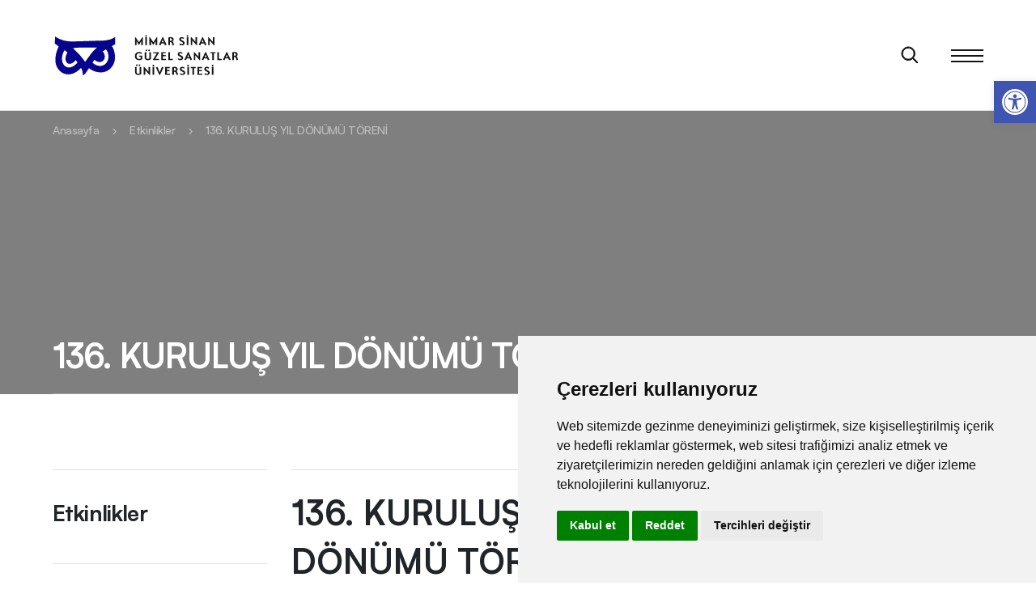

--- FILE ---
content_type: text/html; charset=UTF-8
request_url: https://msgsu.edu.tr/etkinlikler/136-kurulus-yil-donumu-toreni/
body_size: 31844
content:
<!DOCTYPE html>
		

<html lang="tr" dir="ltr" class="ltr">

<head>
	<meta charset="UTF-8" />

	<meta http-equiv="X-UA-Compatible" content="IE=edge" />
	<meta name="viewport" content="width=device-width, initial-scale=1.0, minimum-scale=1, maximum-scale=1" />
	<meta name="content-language" content="tr" />
	<meta name="format-detection" content="telephone=no" />
	<meta name="description" content="" />
	


	<!-- favicon -->
	<link rel="icon" type="image/svg+xml" href="https://msgsu.edu.tr/wp-content/themes/msgsu_theme/dist/img/favicon.svg">

	<link rel="preload" as="font" href="https://msgsu.edu.tr/wp-content/themes/msgsu_theme/dist/fonts/Satoshi-Bold.woff2" type="font/woff2" crossorigin="anonymous" />
	<link rel="preload" as="font" href="https://msgsu.edu.tr/wp-content/themes/msgsu_theme/dist/fonts/Satoshi-Medium.woff2" type="font/woff2" crossorigin="anonymous" />
	<link rel="preload" as="font" href="https://msgsu.edu.tr/wp-content/themes/msgsu_theme/dist/fonts/Satoshi-Regular.woff2" type="font/woff2" crossorigin="anonymous" />
	<link rel="preload" as="font" href="https://msgsu.edu.tr/wp-content/themes/msgsu_theme/dist/fonts/Satoshi-Light.woff2" type="font/woff2" crossorigin="anonymous" />

	<!-- Fancybox -->
	<link rel="stylesheet" href="https://cdn.jsdelivr.net/npm/@fancyapps/ui/dist/fancybox.css" />
	<!-- Fancybox -->
	
	<link rel="stylesheet" href="https://cdnjs.cloudflare.com/ajax/libs/Swiper/8.0.3/swiper-bundle.css" />
	
	<link rel="stylesheet" href="https://msgsu.edu.tr/wp-content/themes/msgsu_theme/dist/css/main.min.css" />

	<title>136. KURULUŞ YIL DÖNÜMÜ TÖRENİ | Mimar Sinan Güzel Sanatlar Üniversitesi</title>
<meta name='robots' content='max-image-preview:large' />
<link href='https://fonts.gstatic.com' crossorigin rel='preconnect' />
<link rel="alternate" type="application/rss+xml" title="Mimar Sinan Güzel Sanatlar Üniversitesi &raquo; akışı" href="https://msgsu.edu.tr/feed/" />
<link rel="alternate" type="application/rss+xml" title="Mimar Sinan Güzel Sanatlar Üniversitesi &raquo; yorum akışı" href="https://msgsu.edu.tr/comments/feed/" />
<link rel="alternate" type="application/rss+xml" title="Mimar Sinan Güzel Sanatlar Üniversitesi &raquo; 136. KURULUŞ YIL DÖNÜMÜ TÖRENİ yorum akışı" href="https://msgsu.edu.tr/etkinlikler/136-kurulus-yil-donumu-toreni/feed/" />
<link rel="alternate" title="oEmbed (JSON)" type="application/json+oembed" href="https://msgsu.edu.tr/wp-json/oembed/1.0/embed?url=https%3A%2F%2Fmsgsu.edu.tr%2Fetkinlikler%2F136-kurulus-yil-donumu-toreni%2F" />
<link rel="alternate" title="oEmbed (XML)" type="text/xml+oembed" href="https://msgsu.edu.tr/wp-json/oembed/1.0/embed?url=https%3A%2F%2Fmsgsu.edu.tr%2Fetkinlikler%2F136-kurulus-yil-donumu-toreni%2F&#038;format=xml" />
<style id='wp-img-auto-sizes-contain-inline-css' type='text/css'>
img:is([sizes=auto i],[sizes^="auto," i]){contain-intrinsic-size:3000px 1500px}
/*# sourceURL=wp-img-auto-sizes-contain-inline-css */
</style>
<style id='wp-emoji-styles-inline-css' type='text/css'>

	img.wp-smiley, img.emoji {
		display: inline !important;
		border: none !important;
		box-shadow: none !important;
		height: 1em !important;
		width: 1em !important;
		margin: 0 0.07em !important;
		vertical-align: -0.1em !important;
		background: none !important;
		padding: 0 !important;
	}
/*# sourceURL=wp-emoji-styles-inline-css */
</style>
<style id='wp-block-library-inline-css' type='text/css'>
:root{--wp-block-synced-color:#7a00df;--wp-block-synced-color--rgb:122,0,223;--wp-bound-block-color:var(--wp-block-synced-color);--wp-editor-canvas-background:#ddd;--wp-admin-theme-color:#007cba;--wp-admin-theme-color--rgb:0,124,186;--wp-admin-theme-color-darker-10:#006ba1;--wp-admin-theme-color-darker-10--rgb:0,107,160.5;--wp-admin-theme-color-darker-20:#005a87;--wp-admin-theme-color-darker-20--rgb:0,90,135;--wp-admin-border-width-focus:2px}@media (min-resolution:192dpi){:root{--wp-admin-border-width-focus:1.5px}}.wp-element-button{cursor:pointer}:root .has-very-light-gray-background-color{background-color:#eee}:root .has-very-dark-gray-background-color{background-color:#313131}:root .has-very-light-gray-color{color:#eee}:root .has-very-dark-gray-color{color:#313131}:root .has-vivid-green-cyan-to-vivid-cyan-blue-gradient-background{background:linear-gradient(135deg,#00d084,#0693e3)}:root .has-purple-crush-gradient-background{background:linear-gradient(135deg,#34e2e4,#4721fb 50%,#ab1dfe)}:root .has-hazy-dawn-gradient-background{background:linear-gradient(135deg,#faaca8,#dad0ec)}:root .has-subdued-olive-gradient-background{background:linear-gradient(135deg,#fafae1,#67a671)}:root .has-atomic-cream-gradient-background{background:linear-gradient(135deg,#fdd79a,#004a59)}:root .has-nightshade-gradient-background{background:linear-gradient(135deg,#330968,#31cdcf)}:root .has-midnight-gradient-background{background:linear-gradient(135deg,#020381,#2874fc)}:root{--wp--preset--font-size--normal:16px;--wp--preset--font-size--huge:42px}.has-regular-font-size{font-size:1em}.has-larger-font-size{font-size:2.625em}.has-normal-font-size{font-size:var(--wp--preset--font-size--normal)}.has-huge-font-size{font-size:var(--wp--preset--font-size--huge)}.has-text-align-center{text-align:center}.has-text-align-left{text-align:left}.has-text-align-right{text-align:right}.has-fit-text{white-space:nowrap!important}#end-resizable-editor-section{display:none}.aligncenter{clear:both}.items-justified-left{justify-content:flex-start}.items-justified-center{justify-content:center}.items-justified-right{justify-content:flex-end}.items-justified-space-between{justify-content:space-between}.screen-reader-text{border:0;clip-path:inset(50%);height:1px;margin:-1px;overflow:hidden;padding:0;position:absolute;width:1px;word-wrap:normal!important}.screen-reader-text:focus{background-color:#ddd;clip-path:none;color:#444;display:block;font-size:1em;height:auto;left:5px;line-height:normal;padding:15px 23px 14px;text-decoration:none;top:5px;width:auto;z-index:100000}html :where(.has-border-color){border-style:solid}html :where([style*=border-top-color]){border-top-style:solid}html :where([style*=border-right-color]){border-right-style:solid}html :where([style*=border-bottom-color]){border-bottom-style:solid}html :where([style*=border-left-color]){border-left-style:solid}html :where([style*=border-width]){border-style:solid}html :where([style*=border-top-width]){border-top-style:solid}html :where([style*=border-right-width]){border-right-style:solid}html :where([style*=border-bottom-width]){border-bottom-style:solid}html :where([style*=border-left-width]){border-left-style:solid}html :where(img[class*=wp-image-]){height:auto;max-width:100%}:where(figure){margin:0 0 1em}html :where(.is-position-sticky){--wp-admin--admin-bar--position-offset:var(--wp-admin--admin-bar--height,0px)}@media screen and (max-width:600px){html :where(.is-position-sticky){--wp-admin--admin-bar--position-offset:0px}}

/*# sourceURL=wp-block-library-inline-css */
</style><style id='global-styles-inline-css' type='text/css'>
:root{--wp--preset--aspect-ratio--square: 1;--wp--preset--aspect-ratio--4-3: 4/3;--wp--preset--aspect-ratio--3-4: 3/4;--wp--preset--aspect-ratio--3-2: 3/2;--wp--preset--aspect-ratio--2-3: 2/3;--wp--preset--aspect-ratio--16-9: 16/9;--wp--preset--aspect-ratio--9-16: 9/16;--wp--preset--color--black: #000000;--wp--preset--color--cyan-bluish-gray: #abb8c3;--wp--preset--color--white: #ffffff;--wp--preset--color--pale-pink: #f78da7;--wp--preset--color--vivid-red: #cf2e2e;--wp--preset--color--luminous-vivid-orange: #ff6900;--wp--preset--color--luminous-vivid-amber: #fcb900;--wp--preset--color--light-green-cyan: #7bdcb5;--wp--preset--color--vivid-green-cyan: #00d084;--wp--preset--color--pale-cyan-blue: #8ed1fc;--wp--preset--color--vivid-cyan-blue: #0693e3;--wp--preset--color--vivid-purple: #9b51e0;--wp--preset--gradient--vivid-cyan-blue-to-vivid-purple: linear-gradient(135deg,rgb(6,147,227) 0%,rgb(155,81,224) 100%);--wp--preset--gradient--light-green-cyan-to-vivid-green-cyan: linear-gradient(135deg,rgb(122,220,180) 0%,rgb(0,208,130) 100%);--wp--preset--gradient--luminous-vivid-amber-to-luminous-vivid-orange: linear-gradient(135deg,rgb(252,185,0) 0%,rgb(255,105,0) 100%);--wp--preset--gradient--luminous-vivid-orange-to-vivid-red: linear-gradient(135deg,rgb(255,105,0) 0%,rgb(207,46,46) 100%);--wp--preset--gradient--very-light-gray-to-cyan-bluish-gray: linear-gradient(135deg,rgb(238,238,238) 0%,rgb(169,184,195) 100%);--wp--preset--gradient--cool-to-warm-spectrum: linear-gradient(135deg,rgb(74,234,220) 0%,rgb(151,120,209) 20%,rgb(207,42,186) 40%,rgb(238,44,130) 60%,rgb(251,105,98) 80%,rgb(254,248,76) 100%);--wp--preset--gradient--blush-light-purple: linear-gradient(135deg,rgb(255,206,236) 0%,rgb(152,150,240) 100%);--wp--preset--gradient--blush-bordeaux: linear-gradient(135deg,rgb(254,205,165) 0%,rgb(254,45,45) 50%,rgb(107,0,62) 100%);--wp--preset--gradient--luminous-dusk: linear-gradient(135deg,rgb(255,203,112) 0%,rgb(199,81,192) 50%,rgb(65,88,208) 100%);--wp--preset--gradient--pale-ocean: linear-gradient(135deg,rgb(255,245,203) 0%,rgb(182,227,212) 50%,rgb(51,167,181) 100%);--wp--preset--gradient--electric-grass: linear-gradient(135deg,rgb(202,248,128) 0%,rgb(113,206,126) 100%);--wp--preset--gradient--midnight: linear-gradient(135deg,rgb(2,3,129) 0%,rgb(40,116,252) 100%);--wp--preset--font-size--small: 13px;--wp--preset--font-size--medium: 20px;--wp--preset--font-size--large: 36px;--wp--preset--font-size--x-large: 42px;--wp--preset--spacing--20: 0.44rem;--wp--preset--spacing--30: 0.67rem;--wp--preset--spacing--40: 1rem;--wp--preset--spacing--50: 1.5rem;--wp--preset--spacing--60: 2.25rem;--wp--preset--spacing--70: 3.38rem;--wp--preset--spacing--80: 5.06rem;--wp--preset--shadow--natural: 6px 6px 9px rgba(0, 0, 0, 0.2);--wp--preset--shadow--deep: 12px 12px 50px rgba(0, 0, 0, 0.4);--wp--preset--shadow--sharp: 6px 6px 0px rgba(0, 0, 0, 0.2);--wp--preset--shadow--outlined: 6px 6px 0px -3px rgb(255, 255, 255), 6px 6px rgb(0, 0, 0);--wp--preset--shadow--crisp: 6px 6px 0px rgb(0, 0, 0);}:where(.is-layout-flex){gap: 0.5em;}:where(.is-layout-grid){gap: 0.5em;}body .is-layout-flex{display: flex;}.is-layout-flex{flex-wrap: wrap;align-items: center;}.is-layout-flex > :is(*, div){margin: 0;}body .is-layout-grid{display: grid;}.is-layout-grid > :is(*, div){margin: 0;}:where(.wp-block-columns.is-layout-flex){gap: 2em;}:where(.wp-block-columns.is-layout-grid){gap: 2em;}:where(.wp-block-post-template.is-layout-flex){gap: 1.25em;}:where(.wp-block-post-template.is-layout-grid){gap: 1.25em;}.has-black-color{color: var(--wp--preset--color--black) !important;}.has-cyan-bluish-gray-color{color: var(--wp--preset--color--cyan-bluish-gray) !important;}.has-white-color{color: var(--wp--preset--color--white) !important;}.has-pale-pink-color{color: var(--wp--preset--color--pale-pink) !important;}.has-vivid-red-color{color: var(--wp--preset--color--vivid-red) !important;}.has-luminous-vivid-orange-color{color: var(--wp--preset--color--luminous-vivid-orange) !important;}.has-luminous-vivid-amber-color{color: var(--wp--preset--color--luminous-vivid-amber) !important;}.has-light-green-cyan-color{color: var(--wp--preset--color--light-green-cyan) !important;}.has-vivid-green-cyan-color{color: var(--wp--preset--color--vivid-green-cyan) !important;}.has-pale-cyan-blue-color{color: var(--wp--preset--color--pale-cyan-blue) !important;}.has-vivid-cyan-blue-color{color: var(--wp--preset--color--vivid-cyan-blue) !important;}.has-vivid-purple-color{color: var(--wp--preset--color--vivid-purple) !important;}.has-black-background-color{background-color: var(--wp--preset--color--black) !important;}.has-cyan-bluish-gray-background-color{background-color: var(--wp--preset--color--cyan-bluish-gray) !important;}.has-white-background-color{background-color: var(--wp--preset--color--white) !important;}.has-pale-pink-background-color{background-color: var(--wp--preset--color--pale-pink) !important;}.has-vivid-red-background-color{background-color: var(--wp--preset--color--vivid-red) !important;}.has-luminous-vivid-orange-background-color{background-color: var(--wp--preset--color--luminous-vivid-orange) !important;}.has-luminous-vivid-amber-background-color{background-color: var(--wp--preset--color--luminous-vivid-amber) !important;}.has-light-green-cyan-background-color{background-color: var(--wp--preset--color--light-green-cyan) !important;}.has-vivid-green-cyan-background-color{background-color: var(--wp--preset--color--vivid-green-cyan) !important;}.has-pale-cyan-blue-background-color{background-color: var(--wp--preset--color--pale-cyan-blue) !important;}.has-vivid-cyan-blue-background-color{background-color: var(--wp--preset--color--vivid-cyan-blue) !important;}.has-vivid-purple-background-color{background-color: var(--wp--preset--color--vivid-purple) !important;}.has-black-border-color{border-color: var(--wp--preset--color--black) !important;}.has-cyan-bluish-gray-border-color{border-color: var(--wp--preset--color--cyan-bluish-gray) !important;}.has-white-border-color{border-color: var(--wp--preset--color--white) !important;}.has-pale-pink-border-color{border-color: var(--wp--preset--color--pale-pink) !important;}.has-vivid-red-border-color{border-color: var(--wp--preset--color--vivid-red) !important;}.has-luminous-vivid-orange-border-color{border-color: var(--wp--preset--color--luminous-vivid-orange) !important;}.has-luminous-vivid-amber-border-color{border-color: var(--wp--preset--color--luminous-vivid-amber) !important;}.has-light-green-cyan-border-color{border-color: var(--wp--preset--color--light-green-cyan) !important;}.has-vivid-green-cyan-border-color{border-color: var(--wp--preset--color--vivid-green-cyan) !important;}.has-pale-cyan-blue-border-color{border-color: var(--wp--preset--color--pale-cyan-blue) !important;}.has-vivid-cyan-blue-border-color{border-color: var(--wp--preset--color--vivid-cyan-blue) !important;}.has-vivid-purple-border-color{border-color: var(--wp--preset--color--vivid-purple) !important;}.has-vivid-cyan-blue-to-vivid-purple-gradient-background{background: var(--wp--preset--gradient--vivid-cyan-blue-to-vivid-purple) !important;}.has-light-green-cyan-to-vivid-green-cyan-gradient-background{background: var(--wp--preset--gradient--light-green-cyan-to-vivid-green-cyan) !important;}.has-luminous-vivid-amber-to-luminous-vivid-orange-gradient-background{background: var(--wp--preset--gradient--luminous-vivid-amber-to-luminous-vivid-orange) !important;}.has-luminous-vivid-orange-to-vivid-red-gradient-background{background: var(--wp--preset--gradient--luminous-vivid-orange-to-vivid-red) !important;}.has-very-light-gray-to-cyan-bluish-gray-gradient-background{background: var(--wp--preset--gradient--very-light-gray-to-cyan-bluish-gray) !important;}.has-cool-to-warm-spectrum-gradient-background{background: var(--wp--preset--gradient--cool-to-warm-spectrum) !important;}.has-blush-light-purple-gradient-background{background: var(--wp--preset--gradient--blush-light-purple) !important;}.has-blush-bordeaux-gradient-background{background: var(--wp--preset--gradient--blush-bordeaux) !important;}.has-luminous-dusk-gradient-background{background: var(--wp--preset--gradient--luminous-dusk) !important;}.has-pale-ocean-gradient-background{background: var(--wp--preset--gradient--pale-ocean) !important;}.has-electric-grass-gradient-background{background: var(--wp--preset--gradient--electric-grass) !important;}.has-midnight-gradient-background{background: var(--wp--preset--gradient--midnight) !important;}.has-small-font-size{font-size: var(--wp--preset--font-size--small) !important;}.has-medium-font-size{font-size: var(--wp--preset--font-size--medium) !important;}.has-large-font-size{font-size: var(--wp--preset--font-size--large) !important;}.has-x-large-font-size{font-size: var(--wp--preset--font-size--x-large) !important;}
/*# sourceURL=global-styles-inline-css */
</style>

<style id='classic-theme-styles-inline-css' type='text/css'>
/*! This file is auto-generated */
.wp-block-button__link{color:#fff;background-color:#32373c;border-radius:9999px;box-shadow:none;text-decoration:none;padding:calc(.667em + 2px) calc(1.333em + 2px);font-size:1.125em}.wp-block-file__button{background:#32373c;color:#fff;text-decoration:none}
/*# sourceURL=/wp-includes/css/classic-themes.min.css */
</style>
<link rel='stylesheet' id='pojo-a11y-css' href='https://msgsu.edu.tr/wp-content/plugins/pojo-accessibility/modules/legacy/assets/css/style.min.css?ver=1.0.0' type='text/css' media='all' />
<link rel='stylesheet' id='msgsutheme-style-css' href='https://msgsu.edu.tr/wp-content/themes/msgsu_theme/style.css?ver=6.9' type='text/css' media='all' />
<script type="text/javascript" src="https://msgsu.edu.tr/wp-includes/js/jquery/jquery.min.js?ver=3.7.1" id="jquery-core-js"></script>
<script type="text/javascript" src="https://msgsu.edu.tr/wp-includes/js/jquery/jquery-migrate.min.js?ver=3.4.1" id="jquery-migrate-js"></script>
<link rel="https://api.w.org/" href="https://msgsu.edu.tr/wp-json/" /><link rel="alternate" title="JSON" type="application/json" href="https://msgsu.edu.tr/wp-json/wp/v2/posts/17388" /><link rel="EditURI" type="application/rsd+xml" title="RSD" href="https://msgsu.edu.tr/xmlrpc.php?rsd" />
<meta name="generator" content="WordPress 6.9" />
<link rel="canonical" href="https://msgsu.edu.tr/etkinlikler/136-kurulus-yil-donumu-toreni/" />
<link rel='shortlink' href='https://msgsu.edu.tr/?p=17388' />
<style type="text/css">
#pojo-a11y-toolbar .pojo-a11y-toolbar-toggle a{ background-color: #4054b2;	color: #ffffff;}
#pojo-a11y-toolbar .pojo-a11y-toolbar-overlay, #pojo-a11y-toolbar .pojo-a11y-toolbar-overlay ul.pojo-a11y-toolbar-items.pojo-a11y-links{ border-color: #4054b2;}
body.pojo-a11y-focusable a:focus{ outline-style: solid !important;	outline-width: 1px !important;	outline-color: #FF0000 !important;}
#pojo-a11y-toolbar{ top: 100px !important;}
#pojo-a11y-toolbar .pojo-a11y-toolbar-overlay{ background-color: #ffffff;}
#pojo-a11y-toolbar .pojo-a11y-toolbar-overlay ul.pojo-a11y-toolbar-items li.pojo-a11y-toolbar-item a, #pojo-a11y-toolbar .pojo-a11y-toolbar-overlay p.pojo-a11y-toolbar-title{ color: #333333;}
#pojo-a11y-toolbar .pojo-a11y-toolbar-overlay ul.pojo-a11y-toolbar-items li.pojo-a11y-toolbar-item a.active{ background-color: #4054b2;	color: #ffffff;}
@media (max-width: 767px) { #pojo-a11y-toolbar { top: 80px !important; } }</style><link rel="pingback" href="https://msgsu.edu.tr/xmlrpc.php" />
<link rel="icon" href="https://msgsu.edu.tr/wp-content/uploads/2022/03/favicon.svg" sizes="32x32" />
<link rel="icon" href="https://msgsu.edu.tr/wp-content/uploads/2022/03/favicon.svg" sizes="192x192" />
<link rel="apple-touch-icon" href="https://msgsu.edu.tr/wp-content/uploads/2022/03/favicon.svg" />
<meta name="msapplication-TileImage" content="https://msgsu.edu.tr/wp-content/uploads/2022/03/favicon.svg" />



</head>
	


<body class="wp-singular post-template-default single single-post postid-17388 single-format-standard wp-theme-msgsu_theme">
		<header class="header-dark">
		<div class="header-contain">
			<div class="container">
				<div class="row">
					<div class="col-lg-2 col-6">
						<div class="header-contain-item">
							<div class="header-contain-item-logo">
								<a href="https://msgsu.edu.tr" title="Mimar Sinan Güzel Sanatlar Üniversitesi">
									<div class="header-contain-item-logo-wrapper">
											<div class="header-contain-item-logo-front">
													<svg width="80" height="57" viewBox="0 0 80 57" fill="none" xmlns="http://www.w3.org/2000/svg">
															<g clip-path="url(#clip0)">
																	<path d="M80 5.75165L79.9906 0.980501L75.9138 3.48101C75.9068 3.48101 75.0271 4.01349 72.4938 5.25671C70.3381 6.32165 66.1299 7.59537 58.3328 7.59537C54.7275 7.59537 49.2948 7.79944 43.5455 8.00352C36.6797 8.24982 28.9037 8.5313 22.765 8.5313C12.5073 8.5313 4.70312 3.00718 4.63041 2.95558L0.567659 0L0 15.1227L4.20583 18.2683C2.85002 21.2825 0.699018 27.1937 0.699018 34.3082C0.699018 45.5065 9.08019 54.6125 19.3848 54.6125C25.873 54.6125 31.1321 51.1339 34.1792 48.5114C34.7327 50.6061 34.6553 52.8298 34.6506 52.926L34.5052 56.0809L37.6391 55.715C38.6923 55.593 39.9848 54.8213 41.4907 53.4279C42.6143 52.3747 44.3689 49.9235 45.666 48.0235C48.4152 49.7945 53.3154 52.1707 59.8622 52.1707C70.6407 52.1707 79.7514 42.6166 79.7514 31.3151C79.7514 24.9113 78.2173 20.5108 76.9154 17.9282L79.9977 16.3026V5.75165H80Z" fill="white"></path>
																	<path d="M77.3221 5.75248C77.3221 5.75248 76.4307 6.3131 73.6792 7.66188C70.9347 9.02238 66.1706 10.275 58.3313 10.275C50.5014 10.275 34.0932 11.218 22.7635 11.218C11.4361 11.218 3.05496 5.11914 3.05496 5.11914L2.72656 13.8264L7.59388 17.4645C7.59388 17.4645 3.37867 24.7386 3.37867 34.309C3.37867 43.8794 10.329 51.9322 19.3857 51.9322C28.4377 51.9322 34.9846 43.9639 34.9846 43.9639C34.9846 43.9639 35.693 44.433 36.5797 47.1822C37.4687 49.9548 37.3256 53.0605 37.3256 53.0605C37.3256 53.0605 38.0457 52.9737 39.6619 51.4725C41.2781 49.9548 45.0031 44.1891 45.0031 44.1891C45.0031 44.1891 50.5741 49.488 59.8607 49.488C69.1684 49.488 77.0758 41.257 77.0758 31.3206C77.0758 21.3303 73.1256 16.9086 73.1256 16.9086L77.3197 14.6919V5.75248H77.3221ZM20.4295 43.3962C14.7881 43.3962 11.544 38.4163 11.544 32.6459C11.544 26.8872 14.6849 22.041 14.6849 22.041L18.4075 24.7386C18.4075 24.7386 15.9821 28.609 15.9821 32.3175C15.9821 33.5936 16.3832 38.8808 20.9034 38.8808C25.4399 38.8808 28.4377 34.1425 28.4377 34.1425L30.767 37.0793C30.7694 37.0793 26.0827 43.3962 20.4295 43.3962ZM40.1545 36.5093C40.1545 36.5093 35.8736 30.2674 32.3035 26.6362C28.7521 22.9816 25.0341 19.5123 25.0341 19.5123C25.0341 19.5123 29.4159 18.6562 40.002 18.6562C50.5788 18.6562 54.855 18.7969 54.855 18.7969C54.855 18.7969 50.5764 22.285 47.7428 26.0615C44.928 29.8756 40.1545 36.5093 40.1545 36.5093ZM58.7371 41.5103C53.0816 41.5103 49.3567 37.3936 49.3567 37.3936L51.7071 33.8258C51.7071 33.8258 54.93 36.6781 57.8364 36.6781C60.7591 36.6781 64.4723 34.4568 64.4723 30.1806C64.4723 25.9184 61.8123 23.6197 61.8123 23.6197L65.6874 21.0394C65.6874 21.0394 69.0042 23.4719 69.0042 30.1149C69.0042 36.7579 64.3879 41.5103 58.7371 41.5103Z" fill="#06038D"></path>
															</g>
															<defs>
																	<clipPath id="clip0">
																			<rect width="80" height="56.0809" fill="white"></rect>
																	</clipPath>
															</defs>
													</svg>
											</div>

											<div class="header-contain-item-logo-back">
													<svg width="80" height="57" viewBox="0 0 80 57" fill="none" xmlns="http://www.w3.org/2000/svg">
															<g clip-path="url(#clip0)">
																	<path d="M80 5.75165L79.9906 0.980501L75.9138 3.48101C75.9068 3.48101 75.0271 4.01349 72.4938 5.25671C70.3381 6.32165 66.1299 7.59537 58.3328 7.59537C54.7275 7.59537 49.2948 7.79944 43.5455 8.00352C36.6797 8.24982 28.9037 8.5313 22.765 8.5313C12.5073 8.5313 4.70312 3.00718 4.63041 2.95558L0.567659 0L0 15.1227L4.20583 18.2683C2.85002 21.2825 0.699018 27.1937 0.699018 34.3082C0.699018 45.5065 9.08019 54.6125 19.3848 54.6125C25.873 54.6125 31.1321 51.1339 34.1792 48.5114C34.7327 50.6061 34.6553 52.8298 34.6506 52.926L34.5052 56.0809L37.6391 55.715C38.6923 55.593 39.9848 54.8213 41.4907 53.4279C42.6143 52.3747 44.3689 49.9235 45.666 48.0235C48.4152 49.7945 53.3154 52.1707 59.8622 52.1707C70.6407 52.1707 79.7514 42.6166 79.7514 31.3151C79.7514 24.9113 78.2173 20.5108 76.9154 17.9282L79.9977 16.3026V5.75165H80Z" fill="white"></path>
																	<path d="M23.877 34.2383L24.7852 26.123C24.1471 26.5723 23.6198 26.9141 23.2031 27.1484L22.168 27.7539C22.1484 27.7669 22.0703 27.8125 21.9336 27.8906L22.041 26.9531C23.3301 26.4909 24.7624 25.7064 26.3379 24.5996L25.2637 34.2383H27.7148L26.7676 35H21.1328L22.0996 34.2383H23.877Z" fill="#06038D"></path>
																	<path d="M33.2422 28.1348L33.0371 27.959C31.9043 27.0345 31.3379 26.1849 31.3379 25.4102C31.3379 24.5573 31.7415 23.7956 32.5488 23.125C33.3626 22.4544 34.2839 22.1191 35.3125 22.1191C36.1198 22.1191 36.7806 22.3438 37.2949 22.793C37.8092 23.2422 38.0664 23.8151 38.0664 24.5117C38.0664 25.5339 37.2884 26.5918 35.7324 27.6855L35.3418 27.959L35.5664 28.1348C37.1159 29.3197 37.8906 30.332 37.8906 31.1719C37.8906 32.168 37.3958 33.099 36.4062 33.9648C35.4167 34.8242 34.3522 35.2539 33.2129 35.2539C32.2949 35.2539 31.5169 34.9674 30.8789 34.3945C30.2474 33.8151 29.9316 33.1087 29.9316 32.2754C29.9316 30.7715 31.0352 29.3913 33.2422 28.1348ZM35.0195 27.666C36.1263 27.0736 36.6797 26.2012 36.6797 25.0488C36.6797 24.3913 36.4583 23.8542 36.0156 23.4375C35.5729 23.0208 35 22.8125 34.2969 22.8125C33.7305 22.8125 33.265 22.9688 32.9004 23.2812C32.5423 23.5938 32.3633 23.9941 32.3633 24.4824C32.3633 25.2311 33.1055 26.1816 34.5898 27.334L35.0195 27.666ZM33.5156 28.3691C32.0443 29.4238 31.3086 30.4427 31.3086 31.4258C31.3086 32.181 31.6211 32.8385 32.2461 33.3984C32.8776 33.9583 33.6165 34.2383 34.4629 34.2383C35.0684 34.2383 35.5924 34.0365 36.0352 33.6328C36.4844 33.2227 36.709 32.7409 36.709 32.1875C36.709 31.3542 35.765 30.1758 33.877 28.6523L33.5156 28.3691Z" fill="#06038D"></path>
																	<path d="M43.5742 28.1348L43.3691 27.959C42.2363 27.0345 41.6699 26.1849 41.6699 25.4102C41.6699 24.5573 42.0736 23.7956 42.8809 23.125C43.6947 22.4544 44.6159 22.1191 45.6445 22.1191C46.4518 22.1191 47.1126 22.3438 47.627 22.793C48.1413 23.2422 48.3984 23.8151 48.3984 24.5117C48.3984 25.5339 47.6204 26.5918 46.0645 27.6855L45.6738 27.959L45.8984 28.1348C47.4479 29.3197 48.2227 30.332 48.2227 31.1719C48.2227 32.168 47.7279 33.099 46.7383 33.9648C45.7487 34.8242 44.6842 35.2539 43.5449 35.2539C42.627 35.2539 41.849 34.9674 41.2109 34.3945C40.5794 33.8151 40.2637 33.1087 40.2637 32.2754C40.2637 30.7715 41.3672 29.3913 43.5742 28.1348ZM45.3516 27.666C46.4583 27.0736 47.0117 26.2012 47.0117 25.0488C47.0117 24.3913 46.7904 23.8542 46.3477 23.4375C45.9049 23.0208 45.332 22.8125 44.6289 22.8125C44.0625 22.8125 43.597 22.9688 43.2324 23.2812C42.8743 23.5938 42.6953 23.9941 42.6953 24.4824C42.6953 25.2311 43.4375 26.1816 44.9219 27.334L45.3516 27.666ZM43.8477 28.3691C42.3763 29.4238 41.6406 30.4427 41.6406 31.4258C41.6406 32.181 41.9531 32.8385 42.5781 33.3984C43.2096 33.9583 43.9486 34.2383 44.7949 34.2383C45.4004 34.2383 45.9245 34.0365 46.3672 33.6328C46.8164 33.2227 47.041 32.7409 47.041 32.1875C47.041 31.3542 46.097 30.1758 44.209 28.6523L43.8477 28.3691Z" fill="#06038D"></path>
																	<path d="M50.1367 35L51.3477 33.8086C53.112 33.3854 54.541 32.6693 55.6348 31.6602C56.7285 30.651 57.2754 29.5443 57.2754 28.3398C57.2754 27.6432 57.0182 27.0671 56.5039 26.6113C55.9896 26.1556 55.3385 25.9277 54.5508 25.9277C53.6003 25.9277 52.6823 26.2793 51.7969 26.9824C51.7383 26.8457 51.709 26.7578 51.709 26.7188C51.709 26.3737 52.2201 25.9863 53.2422 25.5566C54.2643 25.1204 55.179 24.9023 55.9863 24.9023C56.7871 24.9023 57.4902 25.1562 58.0957 25.6641C58.7012 26.1719 59.0039 26.7611 59.0039 27.4316C59.0039 28.3431 58.4538 29.4173 57.3535 30.6543C56.2598 31.8913 54.9219 32.9427 53.3398 33.8086L59.0625 34.0918L57.9199 35.2539L50.1367 35Z" fill="#06038D"></path>
															</g>
															<defs>
																	<clipPath id="clip0">
																			<rect width="80" height="56.0809" fill="white"></rect>
																	</clipPath>
															</defs>
													</svg>
											</div>
									</div>

									<svg width="129" height="50" class="header-contain-item-logo-text" viewBox="0 0 129 50" fill="none" xmlns="http://www.w3.org/2000/svg">
											<g clip-path="url(#clip0_3405_4057)">
											<path fill-rule="evenodd" clip-rule="evenodd" d="M3.31273 46.2948C3.30884 46.5381 3.3539 46.7795 3.44519 47.005C3.53647 47.2305 3.67214 47.4354 3.84414 47.6074C4.01614 47.7794 4.22094 47.915 4.44641 48.0063C4.67188 48.0976 4.9134 48.1426 5.15661 48.1387C5.81089 48.1403 6.45502 47.9768 7.02933 47.6634V39.7404H9.06049V48.3836C7.85108 49.2359 6.40568 49.6891 4.92617 49.6801C4.44717 49.6914 3.97096 49.6039 3.52731 49.423C3.08365 49.242 2.68206 48.9716 2.3476 48.6285C2.00399 48.2937 1.73223 47.8924 1.54895 47.449C1.36566 47.0057 1.27472 46.5297 1.28161 46.05V39.6683H3.31273V46.2948ZM3.58643 36.5568C3.72095 36.5543 3.85453 36.5798 3.97857 36.6319C4.10261 36.684 4.21436 36.7615 4.3067 36.8594C4.40494 36.9544 4.4825 37.0687 4.53456 37.1951C4.58661 37.3215 4.61205 37.4573 4.60925 37.594C4.60614 37.8643 4.49756 38.1227 4.3067 38.3142C4.21436 38.4121 4.10261 38.4896 3.97857 38.5417C3.85453 38.5938 3.72095 38.6193 3.58643 38.6168C3.45229 38.6168 3.31951 38.59 3.19584 38.5381C3.07216 38.4861 2.96007 38.41 2.86617 38.3142C2.67531 38.1227 2.56678 37.8643 2.56367 37.594C2.56086 37.4573 2.58626 37.3215 2.63831 37.1951C2.69037 37.0687 2.76793 36.9544 2.86617 36.8594C3.0488 36.6728 3.29668 36.5643 3.55764 36.5568H3.58643ZM6.82764 36.5568C6.96215 36.5543 7.09574 36.5798 7.21977 36.6319C7.34381 36.684 7.45556 36.7615 7.5479 36.8594C7.64614 36.9544 7.72371 37.0687 7.77576 37.1951C7.82781 37.3215 7.85326 37.4573 7.85045 37.594C7.84734 37.8643 7.73876 38.1227 7.5479 38.3142C7.45556 38.4121 7.34381 38.4896 7.21977 38.5417C7.09574 38.5938 6.96215 38.6193 6.82764 38.6168C6.69349 38.6168 6.56072 38.59 6.43704 38.5381C6.31336 38.4861 6.20127 38.41 6.10737 38.3142C5.91651 38.1227 5.80798 37.8643 5.80487 37.594C5.80206 37.4573 5.82747 37.3215 5.87952 37.1951C5.93157 37.0687 6.00913 36.9544 6.10737 36.8594C6.20127 36.7636 6.31336 36.6875 6.43704 36.6355C6.56072 36.5836 6.69349 36.5568 6.82764 36.5568V36.5568Z" fill="white"/>
											<path fill-rule="evenodd" clip-rule="evenodd" d="M17.9916 45.4594V39.7549H19.8931V49.7666H19.389L14.0158 43.8316V49.5937H12.1143V39.582H12.6329L17.9916 45.4594Z" fill="white"/>
											<path fill-rule="evenodd" clip-rule="evenodd" d="M22.9326 39.7402H24.9637V49.579H22.9326V39.7402ZM23.9554 37.0176C24.2372 37.0201 24.5065 37.134 24.7045 37.3345C24.8061 37.4337 24.8866 37.5526 24.9411 37.6838C24.9956 37.815 25.0229 37.9559 25.0214 38.098C25.0176 38.3795 24.9041 38.6485 24.705 38.8476C24.5059 39.0467 24.237 39.1602 23.9554 39.164C23.8153 39.1669 23.6761 39.1402 23.547 39.0856C23.4179 39.031 23.3018 38.9497 23.2063 38.8471C23.1025 38.7518 23.0194 38.636 22.9624 38.5071C22.9054 38.3782 22.8756 38.2389 22.875 38.098C22.8762 37.955 22.9061 37.8137 22.9631 37.6825C23.02 37.5514 23.1027 37.433 23.2063 37.3345C23.3039 37.2345 23.4204 37.1551 23.549 37.1007C23.6776 37.0463 23.8158 37.018 23.9554 37.0176V37.0176Z" fill="white"/>
											<path fill-rule="evenodd" clip-rule="evenodd" d="M31.4754 49.7671L27.0674 40.3028L28.9977 39.5537L31.7923 46.3674L34.587 39.5537L36.5317 40.3028L32.1093 49.7671H31.4754Z" fill="white"/>
											<path fill-rule="evenodd" clip-rule="evenodd" d="M40.6513 43.4282H44.123V44.8976H40.6513V48.0812H44.5551V49.5937H38.6201V39.7549H44.3246V41.2242H40.6513V43.4282Z" fill="white"/>
											<path fill-rule="evenodd" clip-rule="evenodd" d="M49.3954 44.2353H50.4614C50.6585 44.2363 50.8534 44.1942 51.0325 44.1121C51.2116 44.03 51.3707 43.9098 51.4986 43.7599C51.6462 43.6194 51.7624 43.4491 51.8394 43.2604C51.9164 43.0716 51.9524 42.8687 51.9452 42.665C51.9492 42.2535 51.7945 41.8561 51.513 41.5558C51.3783 41.4066 51.2139 41.2872 51.0303 41.2053C50.8467 41.1235 50.648 41.081 50.447 41.0805C50.1733 41.0805 49.8276 41.0805 49.3954 41.0805V44.2353ZM52.5934 49.7669L51.9452 47.3468C51.8227 46.8898 51.5547 46.4853 51.1817 46.1944C50.7892 45.9018 50.3168 45.736 49.8276 45.719H49.3954V49.594H47.3643V40.0721C48.371 39.7554 49.4204 39.595 50.4758 39.5967C51.0081 39.5575 51.5425 39.6366 52.0407 39.8284C52.5388 40.0202 52.9883 40.3199 53.3569 40.7059C53.7764 41.2056 54.0015 41.8399 53.9907 42.4922C53.9811 43.0008 53.837 43.4978 53.573 43.9327C53.3176 44.366 52.9424 44.7162 52.4926 44.9411C53.1333 45.3464 53.5966 45.9796 53.789 46.7129L54.4661 49.2339L52.5934 49.7669Z" fill="white"/>
											<path fill-rule="evenodd" clip-rule="evenodd" d="M58.6298 42.0597C58.6298 42.5207 59.0331 42.9672 59.8542 43.3705C61.1939 44.0764 61.943 44.4654 62.0871 44.5806C62.4679 44.8315 62.7795 45.1741 62.9935 45.5768C63.2074 45.9795 63.3168 46.4295 63.3115 46.8855C63.32 47.282 63.2374 47.6753 63.0701 48.0349C62.9028 48.3945 62.6552 48.7109 62.3464 48.9598C61.6523 49.5106 60.7826 49.792 59.8974 49.7521C58.6958 49.7617 57.538 49.3017 56.6706 48.4701L57.5926 47.4041C58.2358 47.9485 59.055 48.2402 59.8974 48.2251C60.2742 48.2431 60.6471 48.1424 60.9635 47.9371C61.0868 47.8547 61.188 47.7433 61.2583 47.6128C61.3287 47.4822 61.3659 47.3363 61.3668 47.188C61.3668 46.6886 60.9635 46.2084 60.1568 45.7475L57.8951 44.4942C57.5191 44.2418 57.2108 43.901 56.9973 43.5016C56.7838 43.1023 56.6716 42.6566 56.6706 42.2037C56.6616 41.8371 56.7376 41.4735 56.8925 41.1411C57.0475 40.8087 57.2772 40.5167 57.5638 40.2879C58.3396 39.7243 59.2974 39.4696 60.2507 39.5735C61.204 39.6773 62.0846 40.1322 62.7209 40.8496L61.8278 41.8724C61.3127 41.3677 60.6185 41.088 59.8974 41.0946C59.5581 41.0707 59.2214 41.1677 58.9467 41.3683C58.842 41.4494 58.7585 41.5546 58.7033 41.675C58.6482 41.7954 58.6229 41.9274 58.6298 42.0597V42.0597Z" fill="white"/>
											<path fill-rule="evenodd" clip-rule="evenodd" d="M65.875 39.7409H67.9062V49.5797H65.875V39.7409ZM66.8978 37.0183C67.1795 37.0208 67.4489 37.1347 67.6468 37.3352C67.7485 37.4344 67.829 37.5533 67.8835 37.6845C67.938 37.8157 67.9653 37.9566 67.9638 38.0987C67.96 38.3803 67.8465 38.6492 67.6474 38.8483C67.4483 39.0475 67.1793 39.161 66.8978 39.1647C66.7576 39.1677 66.6184 39.141 66.4893 39.0864C66.3602 39.0317 66.2442 38.9505 66.1487 38.8478C66.0449 38.7525 65.9618 38.6367 65.9048 38.5078C65.8478 38.3789 65.818 38.2397 65.8174 38.0987C65.8186 37.9557 65.8485 37.8144 65.9054 37.6833C65.9624 37.5521 66.0451 37.4337 66.1487 37.3352C66.2513 37.2299 66.3748 37.1474 66.5113 37.0928C66.6477 37.0382 66.7941 37.0128 66.941 37.0183H66.8978Z" fill="white"/>
											<path fill-rule="evenodd" clip-rule="evenodd" d="M72.2135 49.5937V41.2242H70.168V39.7549H76.3335V41.2242H74.2447V49.5937H72.2135Z" fill="white"/>
											<path fill-rule="evenodd" clip-rule="evenodd" d="M80.6122 43.4282H84.0839V44.8976H80.6122V48.0812H84.5161V49.5937H78.5811V39.7549H84.2856V41.2242H80.6122V43.4282Z" fill="white"/>
											<path fill-rule="evenodd" clip-rule="evenodd" d="M88.909 42.0599C88.909 42.5209 89.3124 42.9674 90.1191 43.3707C91.4732 44.0766 92.2223 44.4656 92.3663 44.5808C92.7444 44.8346 93.0539 45.1777 93.2675 45.5797C93.4811 45.9818 93.5922 46.4304 93.5908 46.8857C93.5993 47.2822 93.5167 47.6755 93.3493 48.0351C93.182 48.3947 92.9344 48.7111 92.6256 48.96C91.9271 49.513 91.0522 49.7944 90.1623 49.7523C88.9657 49.7581 87.8137 49.2984 86.9499 48.4703L87.8719 47.4043C88.5113 47.9454 89.3248 48.2369 90.1623 48.2253C90.5438 48.2454 90.9219 48.1446 91.2427 47.9373C91.3635 47.8523 91.4628 47.7404 91.5329 47.6104C91.6029 47.4804 91.6416 47.3358 91.6461 47.1882C91.6461 46.684 91.2427 46.2086 90.4216 45.7477L88.1744 44.4944C87.7965 44.2439 87.4869 43.9035 87.2731 43.5037C87.0594 43.1039 86.9484 42.6572 86.9499 42.2039C86.9409 41.8373 87.0168 41.4737 87.1718 41.1413C87.3267 40.8089 87.5565 40.5169 87.8431 40.2881C88.5022 39.7715 89.3259 39.5105 90.1623 39.5534C90.7101 39.5319 91.2554 39.6378 91.7553 39.8628C92.2553 40.0877 92.6961 40.4256 93.0434 40.8498L92.1502 41.8726C91.6308 41.3657 90.9313 41.086 90.2055 41.0948C89.8711 41.0743 89.54 41.1711 89.2692 41.3685C89.1566 41.4449 89.0647 41.548 89.0018 41.6687C88.9389 41.7894 88.9071 41.9238 88.909 42.0599V42.0599Z" fill="white"/>
											<path fill-rule="evenodd" clip-rule="evenodd" d="M96.1553 39.7402H98.1865V49.579H96.1553V39.7402ZM97.1781 37.0176C97.4598 37.0201 97.7292 37.134 97.9272 37.3345C98.0288 37.4337 98.1093 37.5526 98.1638 37.6838C98.2182 37.815 98.2456 37.9559 98.2441 38.098C98.2404 38.3795 98.1269 38.6485 97.9277 38.8476C97.7286 39.0467 97.4596 39.1602 97.1781 39.164C97.036 39.1655 96.8951 39.1382 96.7639 39.0837C96.6327 39.0292 96.5138 38.9487 96.4146 38.8471C96.2141 38.6491 96.1001 38.3797 96.0977 38.098C96.0977 37.8114 96.2115 37.5366 96.4141 37.334C96.6167 37.1314 96.8915 37.0176 97.1781 37.0176Z" fill="white"/>
											<path fill-rule="evenodd" clip-rule="evenodd" d="M8.25362 29.513V27.0785H6.16483V25.6379H10.2704V29.9595C9.16835 30.8667 7.7793 31.3519 6.3521 31.328C4.93946 31.37 3.56743 30.8523 2.53469 29.8875C2.04281 29.4255 1.65079 28.8676 1.38281 28.2482C1.11484 27.6288 0.976562 26.961 0.976562 26.2862C0.976562 25.6113 1.11484 24.9436 1.38281 24.3242C1.65079 23.7048 2.04281 23.1469 2.53469 22.6848C3.0443 22.2045 3.644 21.8299 4.29923 21.5826C4.95445 21.3354 5.65219 21.2204 6.3521 21.2443C7.67504 21.2216 8.96079 21.6826 9.96786 22.5408L9.27639 23.7364C8.44516 23.1143 7.43357 22.7805 6.39532 22.7857C5.96327 22.7778 5.53469 22.8638 5.1392 23.0379C4.74372 23.2121 4.39079 23.4701 4.10487 23.7941C3.4758 24.4906 3.1448 25.406 3.18291 26.3438C3.14713 27.2855 3.47758 28.2046 4.10487 28.908C4.39333 29.2278 4.74706 29.4821 5.14219 29.6535C5.53732 29.825 5.96465 29.9097 6.39532 29.9019C7.0334 29.8877 7.6634 29.7559 8.25362 29.513Z" fill="white"/>
											<path fill-rule="evenodd" clip-rule="evenodd" d="M15.1829 27.9429C15.181 28.1837 15.227 28.4224 15.3182 28.6452C15.4095 28.868 15.5442 29.0705 15.7144 29.2408C15.8847 29.4111 16.0872 29.5457 16.31 29.637C16.5328 29.7282 16.7716 29.7742 17.0124 29.7723C17.6714 29.7757 18.3206 29.6122 18.8995 29.297V21.4316H20.9306V30.0748C19.7159 30.929 18.2668 31.3869 16.7819 31.3857C16.3041 31.394 15.8298 31.3037 15.3886 31.1203C14.9474 30.9368 14.5487 30.6643 14.2177 30.3197C13.8741 29.9849 13.6024 29.5837 13.4191 29.1403C13.2358 28.697 13.1448 28.2209 13.1517 27.7412V21.4316H15.1829V27.9429ZM15.4566 18.1904C15.7292 18.1942 15.9893 18.3052 16.1807 18.4993C16.3721 18.6934 16.4794 18.955 16.4794 19.2276C16.4763 19.4979 16.3677 19.7564 16.1769 19.9478C16.083 20.0437 15.9709 20.1198 15.8472 20.1718C15.7236 20.2238 15.5907 20.2506 15.4566 20.2506C15.3224 20.2506 15.1896 20.2238 15.066 20.1718C14.9423 20.1198 14.8302 20.0437 14.7363 19.9478C14.5455 19.7564 14.4369 19.4979 14.4338 19.2276C14.4338 18.955 14.5411 18.6934 14.7325 18.4993C14.9239 18.3052 15.184 18.1942 15.4566 18.1904V18.1904ZM18.6978 18.1904C18.9704 18.1942 19.2305 18.3052 19.4219 18.4993C19.6133 18.6934 19.7206 18.955 19.7206 19.2276C19.7175 19.4979 19.6089 19.7564 19.4181 19.9478C19.3247 20.0443 19.2127 20.1208 19.0889 20.1728C18.9651 20.2248 18.8321 20.2512 18.6978 20.2504C18.5637 20.2504 18.4308 20.2236 18.3072 20.1717C18.1835 20.1197 18.0714 20.0436 17.9775 19.9478C17.7867 19.7564 17.6781 19.4979 17.675 19.2276C17.6809 18.9733 17.784 18.7311 17.9631 18.5506C18.0536 18.4425 18.1658 18.3546 18.2923 18.2926C18.4188 18.2306 18.557 18.1958 18.6978 18.1904V18.1904Z" fill="white"/>
											<path fill-rule="evenodd" clip-rule="evenodd" d="M23.3936 30.8386L28.2193 22.858H23.8545V21.3887H31.2157V21.648L26.3322 29.7582H31.0716V31.2275H23.3936V30.8386Z" fill="white"/>
											<path fill-rule="evenodd" clip-rule="evenodd" d="M35.6671 25.062H39.1532V26.5314H35.6671V29.7294H39.5854V31.2275H33.6504V21.3887H39.3549V22.858H35.6671V25.062Z" fill="white"/>
											<path fill-rule="evenodd" clip-rule="evenodd" d="M44.4113 29.7294H47.883V31.2275H42.3945V21.3887H44.4113V29.7294Z" fill="white"/>
											<path fill-rule="evenodd" clip-rule="evenodd" d="M56.0505 23.693C56.0505 24.154 56.4538 24.6005 57.2749 25.0183C58.6146 25.7098 59.3637 26.1131 59.5077 26.214C59.8897 26.4672 60.2019 26.8121 60.4159 27.2173C60.6298 27.6226 60.7386 28.075 60.7322 28.5332C60.7413 28.9263 60.6603 29.3164 60.4956 29.6734C60.3308 30.0304 60.0865 30.345 59.7814 30.5932C59.0819 31.1455 58.2089 31.4314 57.3181 31.3999C56.1192 31.4033 54.9664 30.9381 54.1057 30.1034L55.0133 29.0374C55.6565 29.5818 56.4757 29.8735 57.3181 29.8585C57.6949 29.8764 58.0677 29.7757 58.3841 29.5704C58.5083 29.489 58.6103 29.3778 58.6807 29.247C58.7512 29.1162 58.7878 28.9699 58.7875 28.8213C58.7875 28.3219 58.3841 27.8418 57.5774 27.3808C56.1369 26.6173 55.4022 26.1996 55.3158 26.1275C54.9415 25.8744 54.6354 25.5331 54.4244 25.1337C54.2133 24.7342 54.1039 24.2888 54.1057 23.837C54.0939 23.4715 54.1671 23.1082 54.3196 22.7757C54.4721 22.4433 54.6997 22.1507 54.9845 21.9212C55.7638 21.3598 56.7232 21.1065 57.678 21.2103C58.6328 21.314 59.5154 21.7673 60.156 22.4829L59.2484 23.5058C58.7334 23.0011 58.0392 22.7213 57.3181 22.7279C56.9788 22.704 56.642 22.801 56.3674 23.0016C56.2653 23.0851 56.1837 23.1907 56.1288 23.3106C56.0738 23.4304 56.0471 23.5612 56.0505 23.693V23.693Z" fill="white"/>
											<path fill-rule="evenodd" clip-rule="evenodd" d="M65.299 28.9368L64.3051 31.4145L62.3604 30.6654L66.7828 21.2012H67.4166L71.8247 30.6654L69.8943 31.4145L68.886 28.9368C68.314 29.1248 67.7161 29.222 67.1141 29.2249C66.4977 29.2253 65.885 29.1282 65.299 28.9368V28.9368ZM68.2953 27.4963L67.0997 24.5288L65.8896 27.4819C66.2849 27.6105 66.6985 27.6738 67.1141 27.6692C67.515 27.6667 67.9133 27.6035 68.2953 27.4819V27.4963Z" fill="white"/>
											<path fill-rule="evenodd" clip-rule="evenodd" d="M79.8051 27.1076V21.3887H81.7066V31.4004H81.2024L75.8436 25.4654V31.2275H73.9277V21.2158H74.4463L79.8051 27.1076Z" fill="white"/>
											<path fill-rule="evenodd" clip-rule="evenodd" d="M86.7483 28.9368L85.7543 31.4145L83.8096 30.6654L88.232 21.2012H88.8659L93.2739 30.6654L91.3436 31.4145L90.3352 28.9368C89.7632 29.1248 89.1654 29.222 88.5634 29.2249C87.947 29.2241 87.3346 29.127 86.7483 28.9368ZM89.7446 27.4963L88.5489 24.5288L87.3533 27.4819C87.7433 27.6116 88.1524 27.6749 88.5634 27.6692C88.9643 27.6667 89.3625 27.6035 89.7446 27.4819V27.4963Z" fill="white"/>
											<path fill-rule="evenodd" clip-rule="evenodd" d="M96.6452 31.2275V22.858H94.5996V21.3887H100.765V22.858H98.6763V31.2275H96.6452Z" fill="white"/>
											<path fill-rule="evenodd" clip-rule="evenodd" d="M105.044 29.7294H108.516V31.2275H103.013V21.3887H105.044V29.7294Z" fill="white"/>
											<path fill-rule="evenodd" clip-rule="evenodd" d="M112.908 28.9368L111.914 31.4145L109.97 30.6654L114.378 21.2012H115.026L119.434 30.6654L117.489 31.4145L116.495 28.9368C115.923 29.1248 115.326 29.222 114.724 29.2249C114.107 29.2253 113.494 29.1282 112.908 28.9368V28.9368ZM115.905 27.4963L114.695 24.5288L113.499 27.4819C113.894 27.6126 114.308 27.6759 114.724 27.6692C115.129 27.667 115.532 27.6039 115.919 27.4819L115.905 27.4963Z" fill="white"/>
											<path fill-rule="evenodd" clip-rule="evenodd" d="M123.554 25.8686H124.634C124.827 25.8641 125.017 25.8209 125.192 25.7417C125.368 25.6625 125.526 25.5489 125.657 25.4076C125.802 25.2623 125.917 25.0891 125.993 24.8985C126.07 24.7079 126.108 24.5038 126.104 24.2984C126.108 23.8868 125.953 23.4894 125.671 23.1891C125.543 23.0365 125.381 22.9147 125.199 22.8324C125.018 22.7502 124.82 22.7097 124.62 22.7138C124.265 22.696 123.909 22.696 123.554 22.7138V25.8686ZM126.752 31.4146L126.104 28.9801C125.982 28.5227 125.714 28.1179 125.34 27.8277C124.953 27.5354 124.485 27.3694 124 27.3523H123.554V31.2417H121.537V21.7054C122.543 21.3867 123.593 21.2263 124.649 21.23C125.182 21.1916 125.718 21.2725 126.216 21.4669C126.714 21.6612 127.163 21.9642 127.53 22.3537C127.944 22.8496 128.164 23.4793 128.149 24.1255C128.144 24.6328 128.005 25.1297 127.746 25.566C127.485 26.0003 127.105 26.3504 126.651 26.5744C127.297 26.981 127.761 27.6207 127.948 28.3607L128.625 30.8672L126.752 31.4146Z" fill="white"/>
											<path fill-rule="evenodd" clip-rule="evenodd" d="M6.16539 9.15817L10.4726 2.84863H10.9912V12.8603H8.97443V7.77526L6.38147 12.4138H5.94931L3.35635 7.77526V12.8603H1.3252V2.84863H1.84379L6.16539 9.15817Z" fill="white"/>
											<path fill-rule="evenodd" clip-rule="evenodd" d="M14.0302 3.02161H16.0614V12.8605H14.0302V3.02161ZM15.0531 0.299065C15.1931 0.296981 15.332 0.324072 15.4609 0.378635C15.5899 0.433199 15.7061 0.513997 15.8021 0.61594C15.9048 0.711392 15.9861 0.827455 16.0407 0.956555C16.0953 1.08565 16.122 1.2249 16.119 1.36505C16.1153 1.64661 16.0018 1.91557 15.8027 2.11468C15.6036 2.31379 15.3346 2.4273 15.0531 2.43103C14.9129 2.43401 14.7737 2.40731 14.6446 2.35269C14.5155 2.29807 14.3994 2.21681 14.304 2.11415C14.2001 2.01886 14.1171 1.90306 14.0601 1.77415C14.003 1.64525 13.9733 1.506 13.9727 1.36505C13.9724 1.22396 14.0018 1.08436 14.0588 0.955324C14.1159 0.826292 14.1994 0.710672 14.304 0.61594C14.4026 0.509535 14.5234 0.426 14.6578 0.37125C14.7922 0.3165 14.9369 0.291905 15.0819 0.299065H15.0531Z" fill="white"/>
											<path fill-rule="evenodd" clip-rule="evenodd" d="M23.9418 9.15817L28.249 2.84863H28.7675V12.8603H26.7364V7.77526L24.1578 12.4138H23.7113L21.1327 7.77526V12.8603H19.1016V2.84863H19.6202L23.9418 9.15817Z" fill="white"/>
											<path fill-rule="evenodd" clip-rule="evenodd" d="M33.8088 10.5696L32.8148 13.0473L30.8701 12.3126L35.2781 2.83398H35.9264L40.3344 12.3126L38.3897 13.0473L37.3957 10.5696C36.8238 10.7577 36.226 10.8548 35.6239 10.8577C35.0075 10.8581 34.3948 10.761 33.8088 10.5696V10.5696ZM36.8051 9.12911L35.6095 6.1472L34.3994 9.11469C34.7958 9.23847 35.2087 9.30161 35.6239 9.30197C36.024 9.30305 36.4221 9.2448 36.8051 9.12911V9.12911Z" fill="white"/>
											<path fill-rule="evenodd" clip-rule="evenodd" d="M44.4545 7.50139H45.5349C45.7276 7.49686 45.9173 7.45369 46.093 7.37451C46.2687 7.29533 46.4267 7.18174 46.5577 7.04041C46.7029 6.89507 46.8173 6.72192 46.894 6.53133C46.9708 6.34074 47.0083 6.13659 47.0042 5.93117C47.0083 5.51959 46.8535 5.12226 46.5721 4.82193C46.4433 4.66933 46.282 4.54747 46.1001 4.46522C45.9181 4.38297 45.7201 4.34248 45.5205 4.34661C45.1654 4.32879 44.8096 4.32879 44.4545 4.34661V7.50139ZM47.6669 13.0474L47.0042 10.6129C46.8927 10.1551 46.6221 9.75177 46.2408 9.47491C45.8582 9.17232 45.3886 9.00059 44.9011 8.98509H44.4545V12.8746H42.4521V3.35264C43.4577 3.02901 44.5074 2.86373 45.5637 2.86282C46.0972 2.82439 46.6326 2.90533 47.131 3.09969C47.6293 3.29404 48.0781 3.59698 48.4448 3.98648C48.8581 4.48309 49.0781 5.11232 49.0642 5.75831C49.0589 6.26563 48.9198 6.76255 48.6608 7.19884C48.4003 7.63315 48.0202 7.98325 47.566 8.20723C48.2118 8.61381 48.6761 9.25352 48.8625 9.99348L49.5396 12.5144L47.6669 13.0474Z" fill="white"/>
											<path fill-rule="evenodd" clip-rule="evenodd" d="M57.8947 5.32594C57.8947 5.78692 58.2981 6.23346 59.1048 6.65121C60.4589 7.34267 61.208 7.74604 61.352 7.84688C61.7294 8.1036 62.0374 8.44971 62.2486 8.85439C62.4597 9.25907 62.5674 9.7097 62.5621 10.1661C62.5702 10.5612 62.4889 10.953 62.3242 11.3122C62.1596 11.6714 61.9159 11.9887 61.6113 12.2405C60.9092 12.7866 60.0368 13.0672 59.148 13.0328C57.9497 13.0332 56.7979 12.5684 55.9356 11.7363L56.8431 10.6704C57.4876 11.2124 58.306 11.5038 59.148 11.4914C59.5302 11.5188 59.9106 11.4174 60.2284 11.2033C60.3509 11.1201 60.4515 11.0085 60.5217 10.8781C60.5919 10.7477 60.6296 10.6023 60.6318 10.4542C60.6318 9.95006 60.2284 9.47468 59.4073 9.01371C57.9956 8.25503 57.2465 7.83728 57.1601 7.76045C56.7822 7.50993 56.4726 7.16951 56.2588 6.76973C56.0451 6.36995 55.934 5.92328 55.9356 5.46996C55.9249 5.10662 55.9987 4.74582 56.1512 4.41585C56.3037 4.08588 56.5307 3.79575 56.8143 3.56845C57.5896 2.99902 58.5495 2.73954 59.5061 2.84079C60.4627 2.94205 61.347 3.39675 61.9859 4.11586L61.0927 5.13867C60.5733 4.63178 59.8737 4.352 59.148 4.36081C58.8136 4.34037 58.4824 4.43716 58.2117 4.63452C58.107 4.71567 58.0235 4.82088 57.9683 4.94128C57.9131 5.06168 57.8879 5.19367 57.8947 5.32594Z" fill="white"/>
											<path fill-rule="evenodd" clip-rule="evenodd" d="M65.1406 3.02163H67.1718V12.8605H65.1406V3.02163ZM66.1634 0.299088C66.3034 0.297004 66.4424 0.324095 66.5713 0.378659C66.7003 0.433223 66.8165 0.514021 66.9125 0.615964C67.0152 0.711416 67.0965 0.827479 67.1511 0.956578C67.2057 1.08568 67.2324 1.22492 67.2294 1.36507C67.2305 1.57752 67.168 1.78538 67.05 1.96207C66.932 2.13876 66.764 2.27625 66.5674 2.35676C66.3708 2.43726 66.1546 2.45713 65.9465 2.41391C65.7385 2.37068 65.5482 2.26634 65.3999 2.11418C65.1994 1.91618 65.0855 1.64683 65.083 1.36507C65.0834 1.22542 65.1117 1.08721 65.1661 0.958601C65.2206 0.829989 65.3 0.713525 65.3999 0.615964C65.4981 0.512919 65.6168 0.43156 65.7482 0.376988C65.8797 0.322417 66.0211 0.295877 66.1634 0.299088Z" fill="white"/>
											<path fill-rule="evenodd" clip-rule="evenodd" d="M76.0883 8.74042V3.0215H77.9898V13.0332H77.4856L72.1124 7.09821V12.8603H70.2109V2.84863H70.7295L76.0883 8.74042Z" fill="white"/>
											<path fill-rule="evenodd" clip-rule="evenodd" d="M83.0325 10.5696L82.0385 13.0473L80.0938 12.3126L84.5162 2.83398H85.15L89.5581 12.3126L87.6277 13.0473L86.6194 10.5696C86.0474 10.7577 85.4495 10.8548 84.8475 10.8577C84.2311 10.8581 83.6185 10.761 83.0325 10.5696V10.5696ZM86.0287 9.12911L84.8331 6.1472L83.623 9.11469C84.0197 9.23741 84.4323 9.30053 84.8475 9.30197C85.2476 9.30305 85.6457 9.2448 86.0287 9.12911V9.12911Z" fill="white"/>
											<path fill-rule="evenodd" clip-rule="evenodd" d="M97.5385 8.74042V3.0215H99.44V13.0332H98.9358L93.5626 7.09821V12.8603H91.6611V2.84863H92.1797L97.5385 8.74042Z" fill="white"/>
											</g>
											<defs>
											<clipPath id="clip0_3405_4057">
											<rect width="127.718" height="49.4824" fill="white" transform="translate(0.964844 0.298828)"/>
											</clipPath>
											</defs>
									</svg>
								</a>
							</div>
						</div>
					</div>

					
						<div class="col-8">

							
								<div class="hero-switcher has-animation">
									<ul>

										
											
										    										   <form action="https://msgsu.edu.tr/universite/" method="post">
												<li data-images='[{"desktop":"https://msgsu.edu.tr/wp-content/uploads/2022/02/WEB_Header_Desktop_Arastirma-2.png","mobile":"https://msgsu.edu.tr/wp-content/uploads/2022/02/WEB_Header_Mobile_Universite.png", "interval": 0}]'>
													<button type="submit">Üniversite</button>
												</li>
											</form>
										   										
										
										
											
										    										   <form action="https://msgsu.edu.tr/ogrenci/" method="post">
												<li data-images='[{"desktop":"https://msgsu.edu.tr/wp-content/uploads/2021/08/home-hero-img-3.jpg","mobile":"https://msgsu.edu.tr/wp-content/uploads/2021/08/faculty-card-image-9.jpg", "interval": 2}]'>
													<button type="submit">Öğrenci</button>
												</li>
											</form>
										   										
										
										
											
										    										   <form action="https://msgsu.edu.tr/akademik/" method="post">
												<li data-images='[{"desktop":"https://msgsu.edu.tr/wp-content/uploads/2021/12/Arastirma.jpg","mobile":"https://msgsu.edu.tr/wp-content/uploads/2021/12/Arastirma_Mobile.jpg", "interval": 3}]'>
													<button type="submit">Akademik</button>
												</li>
											</form>
										   										
										
										
											
										    										   <form action="https://msgsu.edu.tr/arastirma/" method="post">
												<li data-images='[{"desktop":"https://msgsu.edu.tr/wp-content/uploads/2022/02/WEB_Header_Desktop_Arastirma-2.jpg","mobile":"https://msgsu.edu.tr/wp-content/uploads/2022/02/WEB_Header_Mobile_Arastirma-2.jpg", "interval": 4}]'>
													<button type="submit">Araştırma</button>
												</li>
											</form>
										   										
										
										
											
										    										   <form action="https://msgsu.edu.tr/tum-duyurular/" method="post">
												<li data-images='[{"desktop":"https://msgsu.edu.tr/wp-content/uploads/2021/12/MSGSU_Events-.jpg","mobile":"https://msgsu.edu.tr/wp-content/uploads/2021/12/MSGSU_Events_Mobile.jpg", "interval": 5}]'>
													<button type="submit">Duyurular</button>
												</li>
											</form>
										   										
										
										
											
										    										   <form action="https://msgsu.edu.tr/etkinlikler/" method="post">
												<li data-images='[{"desktop":"https://msgsu.edu.tr/wp-content/uploads/2021/12/DUYURULAR.jpg","mobile":"https://msgsu.edu.tr/wp-content/uploads/2021/12/DUYURULAR_MOBILE.jpg", "interval": 6}]'>
													<button type="submit">Etkinlikler</button>
												</li>
											</form>
										   										
										
										
											
										    										   <form action="https://msgsu.edu.tr/kutuphane/" method="post">
												<li data-images='[{"desktop":"https://msgsu.edu.tr/wp-content/uploads/2022/09/UMTB8041-scaled.jpg","mobile":"https://msgsu.edu.tr/wp-content/uploads/2022/09/sseg.jpg", "interval": 7}]'>
													<button type="submit">Kütüphane</button>
												</li>
											</form>
										   										
										
										
											
										    										   <form action="https://irhm.msgsu.edu.tr/" method="post">
												<li data-images='[{"desktop":"https://msgsu.edu.tr/wp-content/uploads/2022/01/muze-min.jpg","mobile":"https://msgsu.edu.tr/wp-content/uploads/2022/01/muze-mobile.jpg", "interval": 8}]'>
													<button type="submit">Müze</button>
												</li>
											</form>
										   										
										
										
											
										    										   <form action="https://msgsu.edu.tr/international/" method="post">
												<li data-images='[{"desktop":"https://msgsu.edu.tr/wp-content/uploads/2022/02/home-hero-img-1-.jpg","mobile":"https://msgsu.edu.tr/wp-content/uploads/2022/02/home-hero-img-1-mobile-2-.jpg", "interval": 9}]'>
													<button type="submit">International</button>
												</li>
											</form>
										   										
										
										
											
										    										   <form action="https://msgsu.edu.tr/universite/koordinatorlukler/mezunlar-ofisi/" method="post">
												<li data-images='[{"desktop":"https://msgsu.edu.tr/wp-content/uploads/2022/02/WEB_Header_Desktop_Arastirma-2.jpg","mobile":"https://msgsu.edu.tr/wp-content/uploads/2022/02/WEB_Header_Mobile_Arastirma-2.jpg", "interval": 4}]'>
													<button type="submit">Mezun</button>
												</li>
											</form>
										   										
										
										
											
										    			
										   <form action="https://sem.msgsu.edu.tr/" method="get">
												<li data-images='[{"desktop":"https://msgsu.edu.tr/wp-content/uploads/2023/07/sem.jpg","mobile":"https://msgsu.edu.tr/wp-content/uploads/2023/07/sem-kopya2.jpg", "interval": 12}]'>
													<button type="submit">Sürekli Eğitim Merkezi</button>
												</li>
											</form>
										
										
										   										
										
										
											
										    										   <form action="https://baykusdukkan.msgsu.edu.tr/" method="post">
												<li data-images='[{"desktop":"https://msgsu.edu.tr/wp-content/uploads/2023/06/000.png","mobile":"", "interval": 10}]'>
													<button type="submit">Baykuş Dükkanı</button>
												</li>
											</form>
										   										
										
										
											
										    										   <form action="https://msgsu.edu.tr/vakif" method="post">
												<li data-images='[{"desktop":"https://msgsu.edu.tr/wp-content/uploads/2021/12/Arastirma.jpg","mobile":"https://msgsu.edu.tr/wp-content/uploads/2021/12/Arastirma_Mobile.jpg", "interval": 11}]'>
													<button type="submit">Sanayi-i Nefise Vakfı</button>
												</li>
											</form>
										   										
										
										
									</ul>
								</div>

							
						</div>

					
					<div class="col-lg-2 col-6 ml-auto">
						<div class="header-contain-actions">
							<div class="header-contain-actions-item">
								<button type="button" class="js-toggle-search" aria-label="Open Search Input">
									<i>
										<svg width="22" height="22" viewBox="0 0 22 22" fill="none" xmlns="http://www.w3.org/2000/svg">
											<path d="M21 20.03L15.5117 14.5417C16.7267 13.1069 17.4634 11.2548 17.4634 9.23172C17.4634 4.69247 13.7709 1 9.23172 1C4.69251 1 1 4.69247 1 9.23172C1 13.771 4.69247 17.4634 9.23172 17.4634C11.2548 17.4634 13.1069 16.7267 14.5417 15.5117L20.03 21L21 20.03ZM9.23172 16.0915C5.44947 16.0915 2.37197 13.014 2.37197 9.23172C2.37197 5.44947 5.44947 2.37197 9.23172 2.37197C13.014 2.37197 16.0915 5.44947 16.0915 9.23172C16.0915 13.014 13.014 16.0915 9.23172 16.0915Z" fill="white" stroke="white" />
										</svg>
									</i>
								</button>
							</div>

							<div class="header-contain-actions-item">
								<button type="button" class="js-open-menu" aria-label="Open Menu">
									<span></span><span></span><span></span>
								</button>
							</div>
						</div>
					</div>
				</div>
			</div>
		</div>

		<div class="header-menu">
			<div class="container">
				<div class="row">
					<div class="col-lg-9 ml-auto header-menu-main">
						<div class="header-menu-main-item">
							<div class="header-menu-main-head">
								<div class="header-menu-main-head-search">
									<form role="form" action="https://msgsu.edu.tr">
										<div class="form-group">
											<div class="search-bordered">
												<i><svg width="22" height="22" viewBox="0 0 22 22" fill="none" xmlns="http://www.w3.org/2000/svg">
														<path d="M21 20.03L15.5117 14.5417C16.7267 13.1069 17.4634 11.2548 17.4634 9.23172C17.4634 4.69247 13.7709 1 9.23172 1C4.69251 1 1 4.69247 1 9.23172C1 13.771 4.69247 17.4634 9.23172 17.4634C11.2548 17.4634 13.1069 16.7267 14.5417 15.5117L20.03 21L21 20.03ZM9.23172 16.0915C5.44947 16.0915 2.37197 13.014 2.37197 9.23172C2.37197 5.44947 5.44947 2.37197 9.23172 2.37197C13.014 2.37197 16.0915 5.44947 16.0915 9.23172C16.0915 13.014 13.014 16.0915 9.23172 16.0915Z" fill="#151515" stroke="#151515" />
													</svg>
												</i>
												<input type="text" name="s" id="" placeholder="Ara" required />
											</div>
										</div>
									</form>
								</div>

								<div class="header-menu-main-head-actions">
									<!-- 	<div class="header-menu-main-head-actions-item">
									<a href="javascript:;">English</a>
								</div> -->
									<div class="header-menu-main-head-actions-item">
										<button type="button" class="js-close-menu">
											<i>
												<img src="https://msgsu.edu.tr/wp-content/themes/msgsu_theme/dist/img/icon-dark-x.svg" alt="">
											</i>
										</button>
									</div>
								</div>
							</div>

							<div class="header-menu-main-body">
								<div class="row">
									<div class="col-lg-4">

										
											<div class="header-menu-main-body-menu">
												<ul>

													
														<li class="has-sub-menu is-active"><a href="https://msgsu.edu.tr/universite/" onmouseover="selectSubMenu('#sub-menu-0', this)">Üniversite</a></li>

													
														<li class="has-sub-menu "><a href="https://msgsu.edu.tr/universite/ogrenci/" onmouseover="selectSubMenu('#sub-menu-1', this)">Öğrenci</a></li>

													
														<li class="has-sub-menu "><a href="https://msgsu.edu.tr/akademik/" onmouseover="selectSubMenu('#sub-menu-2', this)">Akademik</a></li>

													
														<li class="has-sub-menu "><a href="https://msgsu.edu.tr/arastirma/" onmouseover="selectSubMenu('#sub-menu-3', this)">Araştırma</a></li>

													
														<li class=" "><a href="https://msgsu.edu.tr/tum-duyurular/" onmouseover="selectSubMenu('#sub-menu-4', this)">Duyurular</a></li>

													
														<li class=" "><a href="https://msgsu.edu.tr/etkinlikler/" onmouseover="selectSubMenu('#sub-menu-5', this)">Etkinlikler</a></li>

													
														<li class=" "><a href="https://msgsu.edu.tr/international/" onmouseover="selectSubMenu('#sub-menu-6', this)">International</a></li>

													
														<li class=" "><a href="https://sem.msgsu.edu.tr/" onmouseover="selectSubMenu('#sub-menu-7', this)">SEM</a></li>

													
														<li class=" "><a href="https://irhm.msgsu.edu.tr" onmouseover="selectSubMenu('#sub-menu-8', this)">Müze</a></li>

													
												</ul>
											</div>

										
									</div>
									<div class="col-lg-8">

										
											<div class="header-menu-main-body-sub-menu">

												
													<div class="header-menu-main-body-sub-menu-item is-active" id="sub-menu-0">
														<div class="header-menu-main-body-sub-menu-item-mobile-head">
															<div class="header-menu-main-body-sub-menu-item-mobile-head-back">
																<button>
																	<i>
																		<svg width="8" height="10" viewBox="0 0 8 10" fill="none" xmlns="http://www.w3.org/2000/svg">
																			<path d="M7.46782 9.99997H5.16782L0.887817 5.11997L5.16782 0.219971H7.46782L3.18782 5.11997L7.46782 9.99997Z" fill="#151515" />
																		</svg>
																	</i>

																	Geri dön																</button>
															</div>

															<div class="header-menu-main-body-sub-menu-item-mobile-head-title">
																<h5>Üniversite</h5>
															</div>
														</div>


														

															<ul>

																

																	
																	<li><a href="https://msgsu.edu.tr/universite/kurum-tarihi/">Kurum Tarihi</a></li>

																

																	
																	<li><a href="https://msgsu.edu.tr/universite/kurumsal-kimlik/">Kurumsal Kimlik</a></li>

																

																	
																	<li><a href="https://msgsu.edu.tr/universite/rektorluk/">Rektörlük</a></li>

																

																	
																	<li><a href="https://msgsu.edu.tr/universite/senato/">Senato</a></li>

																

																	
																	<li><a href="https://msgsu.edu.tr/universite/universite-yonetim-kurulu/">Üniversite Yönetim Kurulu</a></li>

																

																	
																	<li><a href="https://msgsu.edu.tr/universite/genel-sekreterlik/">Genel Sekreterlik</a></li>

																

																	
																	<li><a href="https://msgsu.edu.tr/universite/daire-baskanliklari/">Daire Başkanlıkları</a></li>

																

																	
																	<li><a href="https://msgsu.edu.tr/universite/kalite/">Kalite</a></li>

																

																	
																	<li><a href="https://msgsu.edu.tr/universite/fahri-doktora/">Fahri Doktora</a></li>

																

																	
																	<li><a href="https://msgsu.edu.tr/universite/stratejik-plan/">Stratejik Plan</a></li>

																

																	
																	<li><a href="https://msgsu.edu.tr/universite/kurumici-denetim/">Kurumiçi Denetim</a></li>

																

																	
																	<li><a href="https://msgsu.edu.tr/universite/yonetmelik-ve-yonergeler/">Yönetmelik ve Yönergeler</a></li>

																

																	
																	<li><a href="https://msgsu.edu.tr/universite/koordinatorlukler/">Koordinatörlükler</a></li>

																

																	
																	<li><a href="https://msgsu.edu.tr/universite/kurul-ve-komisyonlar/">Kurul ve Komisyonlar</a></li>

																

																	
																	<li><a href="https://msgsu.edu.tr/universite/kurul-ve-komisyonlar/">Kurumsal Arşivler</a></li>

																

																	
																	<li><a href="https://msgsu.edu.tr/universite/yerleskeler/">Yerleşkeler ve Binalar</a></li>

																
															</ul>

														
													</div>

												
													<div class="header-menu-main-body-sub-menu-item " id="sub-menu-1">
														<div class="header-menu-main-body-sub-menu-item-mobile-head">
															<div class="header-menu-main-body-sub-menu-item-mobile-head-back">
																<button>
																	<i>
																		<svg width="8" height="10" viewBox="0 0 8 10" fill="none" xmlns="http://www.w3.org/2000/svg">
																			<path d="M7.46782 9.99997H5.16782L0.887817 5.11997L5.16782 0.219971H7.46782L3.18782 5.11997L7.46782 9.99997Z" fill="#151515" />
																		</svg>
																	</i>

																	Geri dön																</button>
															</div>

															<div class="header-menu-main-body-sub-menu-item-mobile-head-title">
																<h5>Öğrenci</h5>
															</div>
														</div>


														

															<ul>

																

																	
																	<li><a href="https://msgsu.edu.tr/ogrenci/ogrenci-bilgi-sistemi/">Öğrenci Bilgi Sistemi </a></li>

																

																	
																	<li><a href="https://msgsu.edu.tr/ogrenci/ogrenci-bilgi-sistemi/">Öğrenci İşleri Daire Başkanlığı</a></li>

																

																	
																	<li><a href="https://msgsu.edu.tr/ogrenci/kayit/">Kayıt</a></li>

																

																	
																	<li><a href="#">Akademik</a></li>

																

																	
																	<li><a href="#">Kampüste Yaşam</a></li>

																

																	
																	<li><a href="#">Kural ve Düzenlemeler</a></li>

																

																	
																	<li><a href="https://kariyermerkezi.msgsu.edu.tr/">Kariyer Merkezi</a></li>

																

																	
																	<li><a href="https://msgsu.edu.tr/universite/mezunlar-ofisi/">Mezunlar Ofisi</a></li>

																

																	
																	<li><a href="https://bilgi.msgsu.edu.tr/sys/">Talep Yönetim Sistemi</a></li>

																

																	
																	<li><a href="https://msgsu.edu.tr/msgsu_aday-ogrenci_demo/">Aday Öğrenci</a></li>

																
															</ul>

														
													</div>

												
													<div class="header-menu-main-body-sub-menu-item " id="sub-menu-2">
														<div class="header-menu-main-body-sub-menu-item-mobile-head">
															<div class="header-menu-main-body-sub-menu-item-mobile-head-back">
																<button>
																	<i>
																		<svg width="8" height="10" viewBox="0 0 8 10" fill="none" xmlns="http://www.w3.org/2000/svg">
																			<path d="M7.46782 9.99997H5.16782L0.887817 5.11997L5.16782 0.219971H7.46782L3.18782 5.11997L7.46782 9.99997Z" fill="#151515" />
																		</svg>
																	</i>

																	Geri dön																</button>
															</div>

															<div class="header-menu-main-body-sub-menu-item-mobile-head-title">
																<h5>Akademik</h5>
															</div>
														</div>


														

															<ul>

																

																	
																	<li><a href="https://msgsu.edu.tr/akademik/guzel-sanatlar-fakultesi/">Güzel Sanatlar Fakültesi</a></li>

																

																	
																	<li><a href="https://msgsu.edu.tr/akademik/mimarlik-fakultesi/">Mimarlık Fakültesi</a></li>

																

																	
																	<li><a href="https://msgsu.edu.tr/akademik/fen-edebiyat-fakultesi/">Fen Edebiyat Fakültesi</a></li>

																

																	
																	<li><a href="https://msgsu.edu.tr/akademik/iletisim-fakultesi/">İletişim Fakültesi</a></li>

																

																	
																	<li><a href="https://msgsu.edu.tr/akademik/istanbul-devlet-konservatuvari/">İstanbul Devlet Konservatuvarı</a></li>

																

																	
																	<li><a href="https://msgsu.edu.tr/akademik/meslek-yuksekokulu/">Meslek Yüksekokulu</a></li>

																

																	
																	<li><a href="https://msgsu.edu.tr/akademik/kultur-varliklarini-koruma-ve-onarim-yuksekokulu-2/">Kültür Varlıkları Koruma ve Onarım Yüksekokulu</a></li>

																

																	
																	<li><a href="https://msgsu.edu.tr/akademik/lisansustu-egitim-enstitusu/">Lisansüstü Eğitim Enstitüsü</a></li>

																

																	
																	<li><a href="https://msgsu.edu.tr/akademik/ortak-dersler-bolumu/">Ortak Dersler Bölümü</a></li>

																
															</ul>

														
													</div>

												
													<div class="header-menu-main-body-sub-menu-item " id="sub-menu-3">
														<div class="header-menu-main-body-sub-menu-item-mobile-head">
															<div class="header-menu-main-body-sub-menu-item-mobile-head-back">
																<button>
																	<i>
																		<svg width="8" height="10" viewBox="0 0 8 10" fill="none" xmlns="http://www.w3.org/2000/svg">
																			<path d="M7.46782 9.99997H5.16782L0.887817 5.11997L5.16782 0.219971H7.46782L3.18782 5.11997L7.46782 9.99997Z" fill="#151515" />
																		</svg>
																	</i>

																	Geri dön																</button>
															</div>

															<div class="header-menu-main-body-sub-menu-item-mobile-head-title">
																<h5>Araştırma</h5>
															</div>
														</div>


														

															<ul>

																

																	
																	<li><a href="https://msgsu.edu.tr/arastirma/bilimsel-arastirma-projeleri-destek-ofisi/">Bilimsel Araştırma Projeleri Destek Ofisi</a></li>

																

																	
																	<li><a href="https://msgsu.edu.tr/arastirma/merkezler">Uygulama ve Araştırma Merkezleri</a></li>

																

																	
																	<li><a href="https://msgsu.edu.tr/arastirma/laboratuvarlar/">Laboratuvarlar</a></li>

																

																	
																	<li><a href="https://msgsu.edu.tr/arastirma/projeler/">Projeler</a></li>

																

																	
																	<li><a href="https://msgsu.edu.tr/arastirma/doner-sermaye/">Döner Sermaye</a></li>

																

																	
																	<li><a href="https://msgsu.edu.tr/arastirma/oduller/">Ödüller</a></li>

																

																	
																	<li><a href="https://msgsu.edu.tr/arastirma/tezler/">Tezler</a></li>

																
															</ul>

														
													</div>

												
													<div class="header-menu-main-body-sub-menu-item " id="sub-menu-4">
														<div class="header-menu-main-body-sub-menu-item-mobile-head">
															<div class="header-menu-main-body-sub-menu-item-mobile-head-back">
																<button>
																	<i>
																		<svg width="8" height="10" viewBox="0 0 8 10" fill="none" xmlns="http://www.w3.org/2000/svg">
																			<path d="M7.46782 9.99997H5.16782L0.887817 5.11997L5.16782 0.219971H7.46782L3.18782 5.11997L7.46782 9.99997Z" fill="#151515" />
																		</svg>
																	</i>

																	Geri dön																</button>
															</div>

															<div class="header-menu-main-body-sub-menu-item-mobile-head-title">
																<h5>Duyurular</h5>
															</div>
														</div>


														
													</div>

												
													<div class="header-menu-main-body-sub-menu-item " id="sub-menu-5">
														<div class="header-menu-main-body-sub-menu-item-mobile-head">
															<div class="header-menu-main-body-sub-menu-item-mobile-head-back">
																<button>
																	<i>
																		<svg width="8" height="10" viewBox="0 0 8 10" fill="none" xmlns="http://www.w3.org/2000/svg">
																			<path d="M7.46782 9.99997H5.16782L0.887817 5.11997L5.16782 0.219971H7.46782L3.18782 5.11997L7.46782 9.99997Z" fill="#151515" />
																		</svg>
																	</i>

																	Geri dön																</button>
															</div>

															<div class="header-menu-main-body-sub-menu-item-mobile-head-title">
																<h5>Etkinlikler</h5>
															</div>
														</div>


														
													</div>

												
													<div class="header-menu-main-body-sub-menu-item " id="sub-menu-6">
														<div class="header-menu-main-body-sub-menu-item-mobile-head">
															<div class="header-menu-main-body-sub-menu-item-mobile-head-back">
																<button>
																	<i>
																		<svg width="8" height="10" viewBox="0 0 8 10" fill="none" xmlns="http://www.w3.org/2000/svg">
																			<path d="M7.46782 9.99997H5.16782L0.887817 5.11997L5.16782 0.219971H7.46782L3.18782 5.11997L7.46782 9.99997Z" fill="#151515" />
																		</svg>
																	</i>

																	Geri dön																</button>
															</div>

															<div class="header-menu-main-body-sub-menu-item-mobile-head-title">
																<h5>International</h5>
															</div>
														</div>


														
													</div>

												
													<div class="header-menu-main-body-sub-menu-item " id="sub-menu-7">
														<div class="header-menu-main-body-sub-menu-item-mobile-head">
															<div class="header-menu-main-body-sub-menu-item-mobile-head-back">
																<button>
																	<i>
																		<svg width="8" height="10" viewBox="0 0 8 10" fill="none" xmlns="http://www.w3.org/2000/svg">
																			<path d="M7.46782 9.99997H5.16782L0.887817 5.11997L5.16782 0.219971H7.46782L3.18782 5.11997L7.46782 9.99997Z" fill="#151515" />
																		</svg>
																	</i>

																	Geri dön																</button>
															</div>

															<div class="header-menu-main-body-sub-menu-item-mobile-head-title">
																<h5>SEM</h5>
															</div>
														</div>


														
													</div>

												
													<div class="header-menu-main-body-sub-menu-item " id="sub-menu-8">
														<div class="header-menu-main-body-sub-menu-item-mobile-head">
															<div class="header-menu-main-body-sub-menu-item-mobile-head-back">
																<button>
																	<i>
																		<svg width="8" height="10" viewBox="0 0 8 10" fill="none" xmlns="http://www.w3.org/2000/svg">
																			<path d="M7.46782 9.99997H5.16782L0.887817 5.11997L5.16782 0.219971H7.46782L3.18782 5.11997L7.46782 9.99997Z" fill="#151515" />
																		</svg>
																	</i>

																	Geri dön																</button>
															</div>

															<div class="header-menu-main-body-sub-menu-item-mobile-head-title">
																<h5>Müze</h5>
															</div>
														</div>


														
													</div>

												
											</div>

										
									</div>
								</div>
							</div>
						</div>

						<div class="header-menu-main-item">
							<div class="header-menu-main-footer">
								<div class="row">
									<div class="col-lg-4">


										
											<div class="header-menu-main-footer-social-media">
												<ul>

													
														<li>
															<a href="https://www.facebook.com/msgsuniversite" target="_blank">
																<i>
																	<img src="https://msgsu.edu.tr/wp-content/uploads/2021/08/icon-dark-facebook.svg" alt="">
																</i>
															</a>
														</li>

													
														<li>
															<a href="https://twitter.com/msgsuniversite" target="_blank">
																<i>
																	<img src="https://msgsu.edu.tr/wp-content/uploads/2024/01/images-e1705663619565.png" alt="">
																</i>
															</a>
														</li>

													
														<li>
															<a href="https://www.youtube.com/channel/UCXltPM8qZQxrPET5GLq4iAw" target="_blank">
																<i>
																	<img src="https://msgsu.edu.tr/wp-content/uploads/2021/08/icon-dark-youtube.svg" alt="">
																</i>
															</a>
														</li>

													
														<li>
															<a href="https://www.instagram.com/msgsuniversite/" target="_blank">
																<i>
																	<img src="https://msgsu.edu.tr/wp-content/uploads/2021/08/icon-dark-instagram.svg" alt="">
																</i>
															</a>
														</li>

													
														<li>
															<a href="https://open.spotify.com/user/gidymbbih8dac7tl22pgfnb80?si=bdd60be4d94a4848" target="_blank">
																<i>
																	<img src="https://msgsu.edu.tr/wp-content/uploads/2021/08/icon-dark-spotify.svg" alt="">
																</i>
															</a>
														</li>

													
												</ul>
											</div>

										
									</div>

									<div class="col-lg-8">

										
											<div class="header-menu-main-footer-links">
												<ul>
													
														<li><a href="https://ekutuphane.msgsu.edu.tr/" target="_blank">Kütüphane</a></li>

													
														<li><a href="https://msgsu.edu.tr/akademik-takvim/" target="_blank">Akademik Takvim</a></li>

													
														<li><a href="https://outlook.office.com/mail/" target="_blank">WebMail</a></li>

													
														<li><a href="https://msgsu.edu.tr/universite/yerleskeler/" target="_blank">İletişim</a></li>

													
												</ul>
											</div>

										
									</div>
								</div>
							</div>
						</div>

						<div class="header-menu-main-overlay"></div>
					</div>
				</div>
			</div>
		</div>
	</header>
<main class="announcements-detail ">
	
	

	
	
				


	

	

	<section class="tab-hero nonclass" data-images='[]'>
		<div class="tab-hero-images"></div>
		<div class="container">
			<div class="tab-hero-contain">
				<div class="tab-hero-contain-breadcrumb">
					<ul class="breadcrumb"><li><a href="https://msgsu.edu.tr">Anasayfa</a></li><li><a href="https://msgsu.edu.tr/category/etkinlikler/">Etkinlikler</a></li><li>136. KURULUŞ YIL DÖNÜMÜ TÖRENİ</li></ul>
<!-- <ul>
	<li><a href="javascript:;">Ana Sayfa</a></li>

	<li><a href="javascript:;">Akademik</a></li>

	<li><a href="javascript:;">Güzel Sanatlar Fakültesi</a></li>
</ul> -->				</div>

				<div class="tab-hero-contain-body">
					<div class="tab-hero-contain-body-title">
						<h1>136. KURULUŞ YIL DÖNÜMÜ TÖRENİ</h1>
					</div>

									</div>
			</div>
		</div>
	</section>


	
	<section class="layout">
		<div class="layout-item">
			<div class="container">
				


      <div class="row">
    
    
      <div class="col-lg-3">

        

	
		<div class="layout-item-content">

			<h3>Etkinlikler</h3>

		</h3>

		<a href="javascript:;" onClick="backAway()" class="turn-back-button is-left">
			<i>
				<svg width="15" height="12" viewBox="0 0 15 12" fill="none" xmlns="http://www.w3.org/2000/svg">
					<path d="M7.34188 1.56L11.1659 5.384L0.381875 5.4V6.872H11.1659L7.34188 10.712L8.39788 11.768L14.0459 6.136L8.39788 0.504L7.34188 1.56Z" fill="#151515"></path>
				</svg>
			</i>
			Geriye Dön
		</a>
	</div>


	<script>
		function backAway(){
			if(history.length === 1){
				window.location = "https://msgsu.edu.tr"
			} else {
				history.back();
			}
		}
	</script>





      </div>

    


    
      <div class="col-lg-9  ">
        <div class="row">
          <div class="col-lg-8  ">
            <div class="layout-item-content">

            
            <article>

              
               <div class="article-heading">
                <h1>136. KURULUŞ YIL DÖNÜMÜ TÖRENİ</h1>

                
                  <span>2 Mart 2018</span>

                                
              </div>

            
                        

	

		


								
								
								
									
	<p>Afiş için <a href="../../../../Assets/UserFiles/12292017/duyuru/2018/Subat/20/2018_3mart_e_davetiye.pdf" target="_blank" rel="noopener">tıklayınız.</a></p>


								
								
								
								
								
								
								
								
								
								
								
								

										
		
	          </article>


          
          </div>
        </div>

                  <div class="col-lg-4 ">

            				
				

				<div class="layout-item-extra">
					<div class="quick-links">

						
				</div>
			</div>

          </div>
              </div>
    </div>

        </div>
  



			</div>
		</div>
	</section>
</main>

<script type="speculationrules">
{"prefetch":[{"source":"document","where":{"and":[{"href_matches":"/*"},{"not":{"href_matches":["/wp-*.php","/wp-admin/*","/wp-content/uploads/*","/wp-content/*","/wp-content/plugins/*","/wp-content/themes/msgsu_theme/*","/*\\?(.+)"]}},{"not":{"selector_matches":"a[rel~=\"nofollow\"]"}},{"not":{"selector_matches":".no-prefetch, .no-prefetch a"}}]},"eagerness":"conservative"}]}
</script>
    <script type="text/javascript">
        jQuery('.archive-load-more').click(function(evt) {
            evt.preventDefault();

            var $button = jQuery(this);
            var itemcount = $button.attr('itemcount');
            var offset = $button.attr('offset');
            var design_type = $button.attr('design_type');
            var paged = $button.attr('paged');
            var categories = $button.attr('categories');
            var faculty_department = $button.attr('faculty_department');
            var meta_query = $button.attr('meta_query');
            var order = $button.attr('order');
            var item_count = $button.attr('item_count');
            var filter_year = $button.attr('filter_year');
            var filter_month = $button.attr('filter_month');
            var filter_date_range = $button.attr('filter_date_range');
            var filter_search = $button.attr('filter_search');
            var filter_cat = $button.attr('filter_cat');

            jQuery.ajax({
                url: 'https://msgsu.edu.tr/wp-admin/admin-ajax.php',
                type: 'post',
                data: {
                    action: 'load_more_posts',
                    paged: paged,
                    item_count: item_count,
                    design_type: design_type,
                    categories: categories,
                    faculty_department: faculty_department,
                    meta_query: meta_query,
                    order: order,
                    filter_year: filter_year,
                    filter_month: filter_month,
                    filter_date_range: filter_date_range,
                    filter_search: filter_search,
                    filter_cat: filter_cat,
                    current_page_id: '17388' // Sayfa ID'sini ekledik
                },
                beforeSend: function() {
                    $button.text('Yükleniyor...');
                },
                success: function(data) {
                    if (data.trim() == 'EMPTY') {
                        $button.hide();
                    } else {
                        if (design_type == 'grid') {
                            jQuery(".post_load_append .row").append(data);
                        } else {
                            jQuery(".post_load_append").append(data);
                        }
                        $button.attr('paged', parseInt(paged) + 1);
                        $button.attr('offset', parseInt(offset) + parseInt(item_count));
                        $button.text('Daha Fazla');

                        if ((parseInt(offset) + parseInt(item_count)) >= ) {
                            $button.hide();
                        }
                    }
                },
                error: function() {
                    $button.text('Hata!');
                }
            });
        });

        jQuery('.search-load-more').click(function(evt) {
            evt.preventDefault();

            var args = jQuery(".search-load-more").attr('args');
            var paged = jQuery(".search-load-more").attr('paged');
            var type = jQuery(".search-load-more").attr('type');
            var offset = jQuery(".search-load-more").attr('offset');
            var itemcount = jQuery(".search-load-more").attr('itemcount');

            jQuery.ajax({
                url: 'https://msgsu.edu.tr/wp-admin/admin-ajax.php',
                type: 'post',
                data: {
                    action: 'searchload',
                    args: args,
                    paged: paged,
                    type: type
                },
                success: function(data) {
                    if (data.trim() == 'EMPTY') {
                        jQuery(".search-load-more").hide();
                    } else {
                        jQuery(".search-results-body-item-content .row").append(data);
                        jQuery(".search-load-more").attr('paged', parseInt(paged) + 1);
                        jQuery(".search-load-more").attr('itemcount', parseInt(paged) + parseInt(itemcount));

                        if ((parseInt(offset) + parseInt(itemcount)) > parseInt(jQuery('.search-results-body-item-content .row div').length)) {
                            jQuery(".search-load-more").hide();
                        }
                    }
                }
            });
        });
    </script>
<script type="text/javascript" id="pll_cookie_script-js-after">
/* <![CDATA[ */
(function() {
				var expirationDate = new Date();
				expirationDate.setTime( expirationDate.getTime() + 31536000 * 1000 );
				document.cookie = "pll_language=tr; expires=" + expirationDate.toUTCString() + "; path=/; secure; SameSite=Lax";
			}());

//# sourceURL=pll_cookie_script-js-after
/* ]]> */
</script>
<script type="text/javascript" id="pojo-a11y-js-extra">
/* <![CDATA[ */
var PojoA11yOptions = {"focusable":"","remove_link_target":"","add_role_links":"","enable_save":"","save_expiration":""};
//# sourceURL=pojo-a11y-js-extra
/* ]]> */
</script>
<script type="text/javascript" src="https://msgsu.edu.tr/wp-content/plugins/pojo-accessibility/modules/legacy/assets/js/app.min.js?ver=1.0.0" id="pojo-a11y-js"></script>
<script type="text/javascript" id="rocket-browser-checker-js-after">
/* <![CDATA[ */
"use strict";var _createClass=function(){function defineProperties(target,props){for(var i=0;i<props.length;i++){var descriptor=props[i];descriptor.enumerable=descriptor.enumerable||!1,descriptor.configurable=!0,"value"in descriptor&&(descriptor.writable=!0),Object.defineProperty(target,descriptor.key,descriptor)}}return function(Constructor,protoProps,staticProps){return protoProps&&defineProperties(Constructor.prototype,protoProps),staticProps&&defineProperties(Constructor,staticProps),Constructor}}();function _classCallCheck(instance,Constructor){if(!(instance instanceof Constructor))throw new TypeError("Cannot call a class as a function")}var RocketBrowserCompatibilityChecker=function(){function RocketBrowserCompatibilityChecker(options){_classCallCheck(this,RocketBrowserCompatibilityChecker),this.passiveSupported=!1,this._checkPassiveOption(this),this.options=!!this.passiveSupported&&options}return _createClass(RocketBrowserCompatibilityChecker,[{key:"_checkPassiveOption",value:function(self){try{var options={get passive(){return!(self.passiveSupported=!0)}};window.addEventListener("test",null,options),window.removeEventListener("test",null,options)}catch(err){self.passiveSupported=!1}}},{key:"initRequestIdleCallback",value:function(){!1 in window&&(window.requestIdleCallback=function(cb){var start=Date.now();return setTimeout(function(){cb({didTimeout:!1,timeRemaining:function(){return Math.max(0,50-(Date.now()-start))}})},1)}),!1 in window&&(window.cancelIdleCallback=function(id){return clearTimeout(id)})}},{key:"isDataSaverModeOn",value:function(){return"connection"in navigator&&!0===navigator.connection.saveData}},{key:"supportsLinkPrefetch",value:function(){var elem=document.createElement("link");return elem.relList&&elem.relList.supports&&elem.relList.supports("prefetch")&&window.IntersectionObserver&&"isIntersecting"in IntersectionObserverEntry.prototype}},{key:"isSlowConnection",value:function(){return"connection"in navigator&&"effectiveType"in navigator.connection&&("2g"===navigator.connection.effectiveType||"slow-2g"===navigator.connection.effectiveType)}}]),RocketBrowserCompatibilityChecker}();
//# sourceURL=rocket-browser-checker-js-after
/* ]]> */
</script>
<script type="text/javascript" id="rocket-preload-links-js-extra">
/* <![CDATA[ */
var RocketPreloadLinksConfig = {"excludeUris":"/(?:.+/)?feed(?:/(?:.+/?)?)?$|/(?:.+/)?embed/|/(index.php/)?(.*)wp-json(/.*|$)|/refer/|/go/|/recommend/|/recommends/","usesTrailingSlash":"1","imageExt":"jpg|jpeg|gif|png|tiff|bmp|webp|avif|pdf|doc|docx|xls|xlsx|php","fileExt":"jpg|jpeg|gif|png|tiff|bmp|webp|avif|pdf|doc|docx|xls|xlsx|php|html|htm","siteUrl":"https://msgsu.edu.tr","onHoverDelay":"100","rateThrottle":"3"};
//# sourceURL=rocket-preload-links-js-extra
/* ]]> */
</script>
<script type="text/javascript" id="rocket-preload-links-js-after">
/* <![CDATA[ */
(function() {
"use strict";var r="function"==typeof Symbol&&"symbol"==typeof Symbol.iterator?function(e){return typeof e}:function(e){return e&&"function"==typeof Symbol&&e.constructor===Symbol&&e!==Symbol.prototype?"symbol":typeof e},e=function(){function i(e,t){for(var n=0;n<t.length;n++){var i=t[n];i.enumerable=i.enumerable||!1,i.configurable=!0,"value"in i&&(i.writable=!0),Object.defineProperty(e,i.key,i)}}return function(e,t,n){return t&&i(e.prototype,t),n&&i(e,n),e}}();function i(e,t){if(!(e instanceof t))throw new TypeError("Cannot call a class as a function")}var t=function(){function n(e,t){i(this,n),this.browser=e,this.config=t,this.options=this.browser.options,this.prefetched=new Set,this.eventTime=null,this.threshold=1111,this.numOnHover=0}return e(n,[{key:"init",value:function(){!this.browser.supportsLinkPrefetch()||this.browser.isDataSaverModeOn()||this.browser.isSlowConnection()||(this.regex={excludeUris:RegExp(this.config.excludeUris,"i"),images:RegExp(".("+this.config.imageExt+")$","i"),fileExt:RegExp(".("+this.config.fileExt+")$","i")},this._initListeners(this))}},{key:"_initListeners",value:function(e){-1<this.config.onHoverDelay&&document.addEventListener("mouseover",e.listener.bind(e),e.listenerOptions),document.addEventListener("mousedown",e.listener.bind(e),e.listenerOptions),document.addEventListener("touchstart",e.listener.bind(e),e.listenerOptions)}},{key:"listener",value:function(e){var t=e.target.closest("a"),n=this._prepareUrl(t);if(null!==n)switch(e.type){case"mousedown":case"touchstart":this._addPrefetchLink(n);break;case"mouseover":this._earlyPrefetch(t,n,"mouseout")}}},{key:"_earlyPrefetch",value:function(t,e,n){var i=this,r=setTimeout(function(){if(r=null,0===i.numOnHover)setTimeout(function(){return i.numOnHover=0},1e3);else if(i.numOnHover>i.config.rateThrottle)return;i.numOnHover++,i._addPrefetchLink(e)},this.config.onHoverDelay);t.addEventListener(n,function e(){t.removeEventListener(n,e,{passive:!0}),null!==r&&(clearTimeout(r),r=null)},{passive:!0})}},{key:"_addPrefetchLink",value:function(i){return this.prefetched.add(i.href),new Promise(function(e,t){var n=document.createElement("link");n.rel="prefetch",n.href=i.href,n.onload=e,n.onerror=t,document.head.appendChild(n)}).catch(function(){})}},{key:"_prepareUrl",value:function(e){if(null===e||"object"!==(void 0===e?"undefined":r(e))||!1 in e||-1===["http:","https:"].indexOf(e.protocol))return null;var t=e.href.substring(0,this.config.siteUrl.length),n=this._getPathname(e.href,t),i={original:e.href,protocol:e.protocol,origin:t,pathname:n,href:t+n};return this._isLinkOk(i)?i:null}},{key:"_getPathname",value:function(e,t){var n=t?e.substring(this.config.siteUrl.length):e;return n.startsWith("/")||(n="/"+n),this._shouldAddTrailingSlash(n)?n+"/":n}},{key:"_shouldAddTrailingSlash",value:function(e){return this.config.usesTrailingSlash&&!e.endsWith("/")&&!this.regex.fileExt.test(e)}},{key:"_isLinkOk",value:function(e){return null!==e&&"object"===(void 0===e?"undefined":r(e))&&(!this.prefetched.has(e.href)&&e.origin===this.config.siteUrl&&-1===e.href.indexOf("?")&&-1===e.href.indexOf("#")&&!this.regex.excludeUris.test(e.href)&&!this.regex.images.test(e.href))}}],[{key:"run",value:function(){"undefined"!=typeof RocketPreloadLinksConfig&&new n(new RocketBrowserCompatibilityChecker({capture:!0,passive:!0}),RocketPreloadLinksConfig).init()}}]),n}();t.run();
}());

//# sourceURL=rocket-preload-links-js-after
/* ]]> */
</script>
		<a id="pojo-a11y-skip-content" class="pojo-skip-link pojo-skip-content" tabindex="1" accesskey="s" href="#content">Skip to content</a>
				<nav id="pojo-a11y-toolbar" class="pojo-a11y-toolbar-right" role="navigation">
			<div class="pojo-a11y-toolbar-toggle">
				<a class="pojo-a11y-toolbar-link pojo-a11y-toolbar-toggle-link" href="javascript:void(0);" title="Erişilebilirlik Araçları" role="button">
					<span class="pojo-sr-only sr-only">Open toolbar</span>
					<svg xmlns="http://www.w3.org/2000/svg" viewBox="0 0 100 100" fill="currentColor" width="1em">
						<title>Erişilebilirlik Araçları</title>
						<path d="M50 8.1c23.2 0 41.9 18.8 41.9 41.9 0 23.2-18.8 41.9-41.9 41.9C26.8 91.9 8.1 73.2 8.1 50S26.8 8.1 50 8.1M50 0C22.4 0 0 22.4 0 50s22.4 50 50 50 50-22.4 50-50S77.6 0 50 0zm0 11.3c-21.4 0-38.7 17.3-38.7 38.7S28.6 88.7 50 88.7 88.7 71.4 88.7 50 71.4 11.3 50 11.3zm0 8.9c4 0 7.3 3.2 7.3 7.3S54 34.7 50 34.7s-7.3-3.2-7.3-7.3 3.3-7.2 7.3-7.2zm23.7 19.7c-5.8 1.4-11.2 2.6-16.6 3.2.2 20.4 2.5 24.8 5 31.4.7 1.9-.2 4-2.1 4.7-1.9.7-4-.2-4.7-2.1-1.8-4.5-3.4-8.2-4.5-15.8h-2c-1 7.6-2.7 11.3-4.5 15.8-.7 1.9-2.8 2.8-4.7 2.1-1.9-.7-2.8-2.8-2.1-4.7 2.6-6.6 4.9-11 5-31.4-5.4-.6-10.8-1.8-16.6-3.2-1.7-.4-2.8-2.1-2.4-3.9.4-1.7 2.1-2.8 3.9-2.4 19.5 4.6 25.1 4.6 44.5 0 1.7-.4 3.5.7 3.9 2.4.7 1.8-.3 3.5-2.1 3.9z"/>					</svg>
				</a>
			</div>
			<div class="pojo-a11y-toolbar-overlay">
				<div class="pojo-a11y-toolbar-inner">
					<p class="pojo-a11y-toolbar-title">Erişilebilirlik Araçları</p>

					<ul class="pojo-a11y-toolbar-items pojo-a11y-tools">
																			<li class="pojo-a11y-toolbar-item">
								<a href="#" class="pojo-a11y-toolbar-link pojo-a11y-btn-resize-font pojo-a11y-btn-resize-plus" data-action="resize-plus" data-action-group="resize" tabindex="-1" role="button">
									<span class="pojo-a11y-toolbar-icon"><svg version="1.1" xmlns="http://www.w3.org/2000/svg" width="1em" viewBox="0 0 448 448"><title>Metinleri Büyüt</title><path fill="currentColor" d="M256 200v16c0 4.25-3.75 8-8 8h-56v56c0 4.25-3.75 8-8 8h-16c-4.25 0-8-3.75-8-8v-56h-56c-4.25 0-8-3.75-8-8v-16c0-4.25 3.75-8 8-8h56v-56c0-4.25 3.75-8 8-8h16c4.25 0 8 3.75 8 8v56h56c4.25 0 8 3.75 8 8zM288 208c0-61.75-50.25-112-112-112s-112 50.25-112 112 50.25 112 112 112 112-50.25 112-112zM416 416c0 17.75-14.25 32-32 32-8.5 0-16.75-3.5-22.5-9.5l-85.75-85.5c-29.25 20.25-64.25 31-99.75 31-97.25 0-176-78.75-176-176s78.75-176 176-176 176 78.75 176 176c0 35.5-10.75 70.5-31 99.75l85.75 85.75c5.75 5.75 9.25 14 9.25 22.5z"></path></svg></span><span class="pojo-a11y-toolbar-text">Metinleri Büyüt</span>								</a>
							</li>

							<li class="pojo-a11y-toolbar-item">
								<a href="#" class="pojo-a11y-toolbar-link pojo-a11y-btn-resize-font pojo-a11y-btn-resize-minus" data-action="resize-minus" data-action-group="resize" tabindex="-1" role="button">
									<span class="pojo-a11y-toolbar-icon"><svg version="1.1" xmlns="http://www.w3.org/2000/svg" width="1em" viewBox="0 0 448 448"><title>Metinleri Küçült</title><path fill="currentColor" d="M256 200v16c0 4.25-3.75 8-8 8h-144c-4.25 0-8-3.75-8-8v-16c0-4.25 3.75-8 8-8h144c4.25 0 8 3.75 8 8zM288 208c0-61.75-50.25-112-112-112s-112 50.25-112 112 50.25 112 112 112 112-50.25 112-112zM416 416c0 17.75-14.25 32-32 32-8.5 0-16.75-3.5-22.5-9.5l-85.75-85.5c-29.25 20.25-64.25 31-99.75 31-97.25 0-176-78.75-176-176s78.75-176 176-176 176 78.75 176 176c0 35.5-10.75 70.5-31 99.75l85.75 85.75c5.75 5.75 9.25 14 9.25 22.5z"></path></svg></span><span class="pojo-a11y-toolbar-text">Metinleri Küçült</span>								</a>
							</li>
						
													<li class="pojo-a11y-toolbar-item">
								<a href="#" class="pojo-a11y-toolbar-link pojo-a11y-btn-background-group pojo-a11y-btn-grayscale" data-action="grayscale" data-action-group="schema" tabindex="-1" role="button">
									<span class="pojo-a11y-toolbar-icon"><svg version="1.1" xmlns="http://www.w3.org/2000/svg" width="1em" viewBox="0 0 448 448"><title>Gri Tonlamalı</title><path fill="currentColor" d="M15.75 384h-15.75v-352h15.75v352zM31.5 383.75h-8v-351.75h8v351.75zM55 383.75h-7.75v-351.75h7.75v351.75zM94.25 383.75h-7.75v-351.75h7.75v351.75zM133.5 383.75h-15.5v-351.75h15.5v351.75zM165 383.75h-7.75v-351.75h7.75v351.75zM180.75 383.75h-7.75v-351.75h7.75v351.75zM196.5 383.75h-7.75v-351.75h7.75v351.75zM235.75 383.75h-15.75v-351.75h15.75v351.75zM275 383.75h-15.75v-351.75h15.75v351.75zM306.5 383.75h-15.75v-351.75h15.75v351.75zM338 383.75h-15.75v-351.75h15.75v351.75zM361.5 383.75h-15.75v-351.75h15.75v351.75zM408.75 383.75h-23.5v-351.75h23.5v351.75zM424.5 383.75h-8v-351.75h8v351.75zM448 384h-15.75v-352h15.75v352z"></path></svg></span><span class="pojo-a11y-toolbar-text">Gri Tonlamalı</span>								</a>
							</li>
						
													<li class="pojo-a11y-toolbar-item">
								<a href="#" class="pojo-a11y-toolbar-link pojo-a11y-btn-background-group pojo-a11y-btn-high-contrast" data-action="high-contrast" data-action-group="schema" tabindex="-1" role="button">
									<span class="pojo-a11y-toolbar-icon"><svg version="1.1" xmlns="http://www.w3.org/2000/svg" width="1em" viewBox="0 0 448 448"><title>Yüksek Kontrast</title><path fill="currentColor" d="M192 360v-272c-75 0-136 61-136 136s61 136 136 136zM384 224c0 106-86 192-192 192s-192-86-192-192 86-192 192-192 192 86 192 192z"></path></svg></span><span class="pojo-a11y-toolbar-text">Yüksek Kontrast</span>								</a>
							</li>
						
													<li class="pojo-a11y-toolbar-item">
								<a href="#" class="pojo-a11y-toolbar-link pojo-a11y-btn-background-group pojo-a11y-btn-negative-contrast" data-action="negative-contrast" data-action-group="schema" tabindex="-1" role="button">

									<span class="pojo-a11y-toolbar-icon"><svg version="1.1" xmlns="http://www.w3.org/2000/svg" width="1em" viewBox="0 0 448 448"><title>Negatif Kontrast</title><path fill="currentColor" d="M416 240c-23.75-36.75-56.25-68.25-95.25-88.25 10 17 15.25 36.5 15.25 56.25 0 61.75-50.25 112-112 112s-112-50.25-112-112c0-19.75 5.25-39.25 15.25-56.25-39 20-71.5 51.5-95.25 88.25 42.75 66 111.75 112 192 112s149.25-46 192-112zM236 144c0-6.5-5.5-12-12-12-41.75 0-76 34.25-76 76 0 6.5 5.5 12 12 12s12-5.5 12-12c0-28.5 23.5-52 52-52 6.5 0 12-5.5 12-12zM448 240c0 6.25-2 12-5 17.25-46 75.75-130.25 126.75-219 126.75s-173-51.25-219-126.75c-3-5.25-5-11-5-17.25s2-12 5-17.25c46-75.5 130.25-126.75 219-126.75s173 51.25 219 126.75c3 5.25 5 11 5 17.25z"></path></svg></span><span class="pojo-a11y-toolbar-text">Negatif Kontrast</span>								</a>
							</li>
						
													<li class="pojo-a11y-toolbar-item">
								<a href="#" class="pojo-a11y-toolbar-link pojo-a11y-btn-background-group pojo-a11y-btn-light-background" data-action="light-background" data-action-group="schema" tabindex="-1" role="button">
									<span class="pojo-a11y-toolbar-icon"><svg version="1.1" xmlns="http://www.w3.org/2000/svg" width="1em" viewBox="0 0 448 448"><title>Açık Renk Arka Plan</title><path fill="currentColor" d="M184 144c0 4.25-3.75 8-8 8s-8-3.75-8-8c0-17.25-26.75-24-40-24-4.25 0-8-3.75-8-8s3.75-8 8-8c23.25 0 56 12.25 56 40zM224 144c0-50-50.75-80-96-80s-96 30-96 80c0 16 6.5 32.75 17 45 4.75 5.5 10.25 10.75 15.25 16.5 17.75 21.25 32.75 46.25 35.25 74.5h57c2.5-28.25 17.5-53.25 35.25-74.5 5-5.75 10.5-11 15.25-16.5 10.5-12.25 17-29 17-45zM256 144c0 25.75-8.5 48-25.75 67s-40 45.75-42 72.5c7.25 4.25 11.75 12.25 11.75 20.5 0 6-2.25 11.75-6.25 16 4 4.25 6.25 10 6.25 16 0 8.25-4.25 15.75-11.25 20.25 2 3.5 3.25 7.75 3.25 11.75 0 16.25-12.75 24-27.25 24-6.5 14.5-21 24-36.75 24s-30.25-9.5-36.75-24c-14.5 0-27.25-7.75-27.25-24 0-4 1.25-8.25 3.25-11.75-7-4.5-11.25-12-11.25-20.25 0-6 2.25-11.75 6.25-16-4-4.25-6.25-10-6.25-16 0-8.25 4.5-16.25 11.75-20.5-2-26.75-24.75-53.5-42-72.5s-25.75-41.25-25.75-67c0-68 64.75-112 128-112s128 44 128 112z"></path></svg></span><span class="pojo-a11y-toolbar-text">Açık Renk Arka Plan</span>								</a>
							</li>
						
													<li class="pojo-a11y-toolbar-item">
								<a href="#" class="pojo-a11y-toolbar-link pojo-a11y-btn-links-underline" data-action="links-underline" data-action-group="toggle" tabindex="-1" role="button">
									<span class="pojo-a11y-toolbar-icon"><svg version="1.1" xmlns="http://www.w3.org/2000/svg" width="1em" viewBox="0 0 448 448"><title>Altı Çizili Bağlantılar</title><path fill="currentColor" d="M364 304c0-6.5-2.5-12.5-7-17l-52-52c-4.5-4.5-10.75-7-17-7-7.25 0-13 2.75-18 8 8.25 8.25 18 15.25 18 28 0 13.25-10.75 24-24 24-12.75 0-19.75-9.75-28-18-5.25 5-8.25 10.75-8.25 18.25 0 6.25 2.5 12.5 7 17l51.5 51.75c4.5 4.5 10.75 6.75 17 6.75s12.5-2.25 17-6.5l36.75-36.5c4.5-4.5 7-10.5 7-16.75zM188.25 127.75c0-6.25-2.5-12.5-7-17l-51.5-51.75c-4.5-4.5-10.75-7-17-7s-12.5 2.5-17 6.75l-36.75 36.5c-4.5 4.5-7 10.5-7 16.75 0 6.5 2.5 12.5 7 17l52 52c4.5 4.5 10.75 6.75 17 6.75 7.25 0 13-2.5 18-7.75-8.25-8.25-18-15.25-18-28 0-13.25 10.75-24 24-24 12.75 0 19.75 9.75 28 18 5.25-5 8.25-10.75 8.25-18.25zM412 304c0 19-7.75 37.5-21.25 50.75l-36.75 36.5c-13.5 13.5-31.75 20.75-50.75 20.75-19.25 0-37.5-7.5-51-21.25l-51.5-51.75c-13.5-13.5-20.75-31.75-20.75-50.75 0-19.75 8-38.5 22-52.25l-22-22c-13.75 14-32.25 22-52 22-19 0-37.5-7.5-51-21l-52-52c-13.75-13.75-21-31.75-21-51 0-19 7.75-37.5 21.25-50.75l36.75-36.5c13.5-13.5 31.75-20.75 50.75-20.75 19.25 0 37.5 7.5 51 21.25l51.5 51.75c13.5 13.5 20.75 31.75 20.75 50.75 0 19.75-8 38.5-22 52.25l22 22c13.75-14 32.25-22 52-22 19 0 37.5 7.5 51 21l52 52c13.75 13.75 21 31.75 21 51z"></path></svg></span><span class="pojo-a11y-toolbar-text">Altı Çizili Bağlantılar</span>								</a>
							</li>
						
													<li class="pojo-a11y-toolbar-item">
								<a href="#" class="pojo-a11y-toolbar-link pojo-a11y-btn-readable-font" data-action="readable-font" data-action-group="toggle" tabindex="-1" role="button">
									<span class="pojo-a11y-toolbar-icon"><svg version="1.1" xmlns="http://www.w3.org/2000/svg" width="1em" viewBox="0 0 448 448"><title>Okunabilir Yazı Tipi</title><path fill="currentColor" d="M181.25 139.75l-42.5 112.5c24.75 0.25 49.5 1 74.25 1 4.75 0 9.5-0.25 14.25-0.5-13-38-28.25-76.75-46-113zM0 416l0.5-19.75c23.5-7.25 49-2.25 59.5-29.25l59.25-154 70-181h32c1 1.75 2 3.5 2.75 5.25l51.25 120c18.75 44.25 36 89 55 133 11.25 26 20 52.75 32.5 78.25 1.75 4 5.25 11.5 8.75 14.25 8.25 6.5 31.25 8 43 12.5 0.75 4.75 1.5 9.5 1.5 14.25 0 2.25-0.25 4.25-0.25 6.5-31.75 0-63.5-4-95.25-4-32.75 0-65.5 2.75-98.25 3.75 0-6.5 0.25-13 1-19.5l32.75-7c6.75-1.5 20-3.25 20-12.5 0-9-32.25-83.25-36.25-93.5l-112.5-0.5c-6.5 14.5-31.75 80-31.75 89.5 0 19.25 36.75 20 51 22 0.25 4.75 0.25 9.5 0.25 14.5 0 2.25-0.25 4.5-0.5 6.75-29 0-58.25-5-87.25-5-3.5 0-8.5 1.5-12 2-15.75 2.75-31.25 3.5-47 3.5z"></path></svg></span><span class="pojo-a11y-toolbar-text">Okunabilir Yazı Tipi</span>								</a>
							</li>
																		<li class="pojo-a11y-toolbar-item">
							<a href="#" class="pojo-a11y-toolbar-link pojo-a11y-btn-reset" data-action="reset" tabindex="-1" role="button">
								<span class="pojo-a11y-toolbar-icon"><svg version="1.1" xmlns="http://www.w3.org/2000/svg" width="1em" viewBox="0 0 448 448"><title>Reset</title><path fill="currentColor" d="M384 224c0 105.75-86.25 192-192 192-57.25 0-111.25-25.25-147.75-69.25-2.5-3.25-2.25-8 0.5-10.75l34.25-34.5c1.75-1.5 4-2.25 6.25-2.25 2.25 0.25 4.5 1.25 5.75 3 24.5 31.75 61.25 49.75 101 49.75 70.5 0 128-57.5 128-128s-57.5-128-128-128c-32.75 0-63.75 12.5-87 34.25l34.25 34.5c4.75 4.5 6 11.5 3.5 17.25-2.5 6-8.25 10-14.75 10h-112c-8.75 0-16-7.25-16-16v-112c0-6.5 4-12.25 10-14.75 5.75-2.5 12.75-1.25 17.25 3.5l32.5 32.25c35.25-33.25 83-53 132.25-53 105.75 0 192 86.25 192 192z"></path></svg></span>
								<span class="pojo-a11y-toolbar-text">Reset</span>
							</a>
						</li>
					</ul>
									</div>
			</div>
		</nav>
		
<footer>
  <div class="footer-menu">
    <div class="container">
      <div class="row">

        
          


            <div class="col-lg col-6 ">

              

              
                
                  <div class="footer-widget">


                    <p>Üniversite</p>

                    

                      <ul>

                        
                          
                          <li><a href="https://msgsu.edu.tr/universite/kurum-tarihi/">Kurum Tarihi</a></li>

                        
                          
                          <li><a href="https://msgsu.edu.tr/universite/rektorluk">Rektörlük</a></li>

                        
                          
                          <li><a href="https://msgsu.edu.tr/universite/daire-baskanliklari/">Daire Başkanlıkları</a></li>

                        
                          
                          <li><a href="https://msgsu.edu.tr/universite/yerleskeler/">Yerleşkeler ve Binalar</a></li>

                        
                          
                          <li><a href="https://msgsu.edu.tr/universite/kurul-ve-komisyonlar/">Kurul ve Komisyonlar</a></li>

                        
                          
                          <li><a href="https://msgsu.edu.tr/arastirma/bilimsel-arastirma-projeleri-destek-ofisi/">Bilimsel Araştırma Projeleri Koordinatörlüğü (BAP)</a></li>

                        
                          
                          <li><a href="https://sem.msgsu.edu.tr/">Sürekli Eğitim Merkezi (SEM)</a></li>

                        
                          
                          <li><a href="https://msgsu.edu.tr/universite/rektorluk/uzaktan-egitim-merkezi-uzem/">Uzaktan Eğitim ve Araştırmaları Merkezi (UZEM)</a></li>

                        
                      </ul>

                    
                  </div>

                

              

            </div>

          


            <div class="col-lg col-6 ">

              

              
                
                  <div class="footer-widget">


                    <p>Akademik</p>

                    

                      <ul>

                        
                          
                          <li><a href="https://msgsu.edu.tr/akademik/guzel-sanatlar-fakultesi/">Güzel Sanatlar Fakültesi</a></li>

                        
                          
                          <li><a href="https://msgsu.edu.tr/akademik/mimarlik-fakultesi/">Mimarlık Fakültesi</a></li>

                        
                          
                          <li><a href="https://msgsu.edu.tr/akademik/fen-edebiyat-fakultesi/">Fen Edebiyat Fakültesi</a></li>

                        
                          
                          <li><a href="https://msgsu.edu.tr/akademik/iletisim-fakultesi/">İletişim Fakültesi</a></li>

                        
                          
                          <li><a href="https://msgsu.edu.tr/akademik/istanbul-devlet-konservatuvari/">İstanbul Devlet Konservatuvarı</a></li>

                        
                          
                          <li><a href="https://msgsu.edu.tr/akademik/kultur-varliklarini-koruma-ve-onarim-yuksekokulu/">Kültür Varlıklarını Koruma ve Onarım Yüksekokulu</a></li>

                        
                          
                          <li><a href="https://msgsu.edu.tr/akademik/yabanci-diller-yuksekokulu/">Yabancı Diller Yüksekokulu</a></li>

                        
                          
                          <li><a href="https://msgsu.edu.tr/akademik/meslek-yuksekokulu/">Meslek Yüksekokulu</a></li>

                        
                          
                          <li><a href="https://msgsu.edu.tr/akademik/ortak-dersler-bolumu/">Ortak Dersler Bölümü</a></li>

                        
                          
                          <li><a href="https://msgsu.edu.tr/akademik/lisansustu-egitim-enstitusu/">Lisansüstü</a></li>

                        
                      </ul>

                    
                  </div>

                

              

            </div>

          


            <div class="col-lg col-6 ">

              

              
                
                  <div class="footer-widget">


                    <p>Öğrenci</p>

                    

                      <ul>

                        
                          
                          <li><a href="https://msgsu.edu.tr/ogrenci/ogrenci-bilgi-sistemi/">Öğrenci Bilgi Sistemi</a></li>

                        
                          
                          <li><a href="https://msgsu.edu.tr/universite/daire-baskanliklari/ogrenci-isleri-daire-baskanligi/">Öğr. İşleri Daire Başkanliği</a></li>

                        
                          
                          <li><a href="https://msgsu.edu.tr/universite/yonetmelik-ve-yonergeler/">Yönergeler / Yönetmelikler</a></li>

                        
                          
                          <li><a href="https://msgsu.edu.tr/etkinlikler/">Etkinlikler</a></li>

                        
                          
                          <li><a href="https://msgsu.edu.tr/universite/koordinatorlukler/burs-koordinatorlugu/">Burs Koordinatörlüğü</a></li>

                        
                          
                          <li><a href="https://msgsu.edu.tr/universite/rektorluk/engelsiz-birimi/">Engelsiz MSGSÜ Birimi</a></li>

                        
                          
                          <li><a href="https://msgsu.edu.tr/universite/mezunlar-ofisi/">Mezunlar Ofisi</a></li>

                        
                          
                          <li><a href="https://msgsu.edu.tr/ogrenci/ogrenci-isleri-akademik/kariyer-merkezi/">Kariyer Merkezi</a></li>

                        
                      </ul>

                    
                  </div>

                

              

            </div>

          


            <div class="col-lg col-6 ">

              

              
                
                  <div class="footer-widget">


                    <p>Araştırma Merkezleri</p>

                    

                      <ul>

                        
                          
                          <li><a href="https://msgsu.edu.tr/universite/koordinatorlukler/">Koordinatörlük</a></li>

                        
                          
                          <li><a href="https://msgsu.edu.tr/arastirma/merkezler/">Uygulama ve Araştirma Merkezleri</a></li>

                        
                      </ul>

                    
                  </div>

                
                  <div class="footer-widget">


                    <p>International Office</p>

                    

                      <ul>

                        
                          
                          <li><a href="https://msgsu.edu.tr/international/international-office-ulik/">International Office (ULIK)</a></li>

                        
                          
                          <li><a href="https://msgsu.edu.tr/international/">Erasmus+</a></li>

                        
                          
                          <li><a href="https://msgsu.edu.tr/international/international-students/">International Students</a></li>

                        
                          
                          <li><a href="https://msgsu.edu.tr/international/erasmus-giden/erasmus-incoming-student-infopack/">Infopack</a></li>

                        
                      </ul>

                    
                  </div>

                

              

            </div>

          


            <div class="col-lg col-12 footer-mobile-list">

              

              
                
                  <div class="footer-widget">


                    <p>Kampüste Yaşam</p>

                    

                      <ul>

                        
                          
                          <li><a href="https://msgsu.edu.tr/ogrenci/kampuste-yasam/ulasim-park/">Ulaşım</a></li>

                        
                          
                          <li><a href="https://msgsu.edu.tr/ogrenci/kampuste-yasam/saglik-ve-rehberlik/">Sağlık Ve Rehberlik</a></li>

                        
                          
                          <li><a href="https://msgsu.edu.tr/ogrenci/kampuste-yasam/beslenme/">Beslenme</a></li>

                        
                          
                          <li><a href="https://msgsu.edu.tr/ogrenci/kampuste-yasam/spor/">Spor</a></li>

                        
                          
                          <li><a href="https://msgsu.edu.tr/ogrenci/kampuste-yasam/ogrenci-kulupleri/">Öğrenci Kulüpleri</a></li>

                        
                      </ul>

                    
                  </div>

                
                  <div class="footer-widget">


                    <p>MSGSÜ Yayınları</p>

                    

                      <ul>

                        
                          
                          <li><a href="">Kitaplar</a></li>

                        
                          
                          <li><a href="https://msgsu.edu.tr/msgsu-yayinlari/">Dergiler</a></li>

                        
                          
                          <li><a href="https://msgsu.edu.tr/genel-duyurular/ayin-izinin-yeni-sayisi-yayinda-9/">Ayın İzi</a></li>

                        
                      </ul>

                    
                  </div>

                

              

            </div>

          
        
      </div>
      <div class="row">
        <div class="col-lg-6">

          
            <div class="footer-social-media">
              <ul>

                
                  <li>
                    <a href="https://www.facebook.com/msgsuniversite" title="Facebook" target="_blank">
                      <i>
                        <img src="https://msgsu.edu.tr/wp-content/uploads/2021/08/icon-dark-facebook.svg" alt="Facebook Icon">
                      </i>
                    </a>
                  </li>

                
                  <li>
                    <a href="https://twitter.com/msgsuniversite" title="X" target="_blank">
                      <i>
                        <img src="https://msgsu.edu.tr/wp-content/uploads/2024/01/images-e1705663619565.png" alt="X Icon">
                      </i>
                    </a>
                  </li>

                
                  <li>
                    <a href="https://www.youtube.com/channel/UCXltPM8qZQxrPET5GLq4iAw" title="YouTube" target="_blank">
                      <i>
                        <img src="https://msgsu.edu.tr/wp-content/uploads/2021/08/icon-dark-youtube.svg" alt="YouTube Icon">
                      </i>
                    </a>
                  </li>

                
                  <li>
                    <a href="https://www.instagram.com/msgsuniversite/" title="Instagram" target="_blank">
                      <i>
                        <img src="https://msgsu.edu.tr/wp-content/uploads/2021/08/icon-dark-instagram.svg" alt="Instagram Icon">
                      </i>
                    </a>
                  </li>

                
                  <li>
                    <a href="https://open.spotify.com/user/gidymbbih8dac7tl22pgfnb80?si=bdd60be4d94a4848" title="Spotify" target="_blank">
                      <i>
                        <img src="https://msgsu.edu.tr/wp-content/uploads/2021/08/icon-dark-spotify.svg" alt="Spotify Icon">
                      </i>
                    </a>
                  </li>

                
              </ul>
            </div>

          
        </div>
      </div>
    </div>
  </div>
  <div class="footer-copyright">
    <div class="container">
      <div class="row">
        <div class="col-lg-8">

          
            <div class="footer-copyright-links">
              <ul>
                
                  <li>
                    <p>©2021 MSGSÜ. Tüm hakları saklıdır</p>
                  </li>

                
                  <li>
                    <p><a href="https://msgsu.edu.tr/cerez-politikasi/">Gizlilik ve Çerez Politikası</a></p>
                  </li>

                
              </ul>
            </div>

          

        </div>
        <div class="col-lg-4 footer-copyright-created">
          <span>Site by <a href="https://fol.com.tr" target="_blank"> Fol</a> & <a href="https://basework.studio" target="_blank">Basework</a></span>
        </div>
      </div>
    </div>
  </div>
</footer>


  <section class="cookie">
    <div class="cookie-close-button">
      <svg width="17" height="17" viewBox="0 0 17 17" fill="none" xmlns="http://www.w3.org/2000/svg">
        <line x1="16.1308" y1="1.0681" x2="1.39575" y2="15.8032" stroke="#151515" stroke-width="1.34442" />
        <line x1="16.5247" y1="15.8035" x2="1.78958" y2="1.06835" stroke="#151515" stroke-width="1.34442" />
      </svg>
    </div>
    <div class="cookie-contain">
      <div class="cookie-contain-description">
        <h4>Çerez Onayı</h4>
        <div></div>
<p>Mimar Sinan Güzel Sanatlar Üniversitesi</p>
      </div>
      <div class="cookie-contain-buttons">
        <a href="javascript:;" class="btn btn-dark js-close-cookie">Kabul Et</a>
        <button href="#" class="btn btn-light ">Daha Fazla Bilgi Al</button>
      </div>
    </div>
  </section>



  <div class="download-logo-modal">
    <div class="download-logo-modal-filter"></div>

    <div class="download-logo-modal-contain">
      <div class="container">
        <div class="row">
          <div class="col-lg-6 col-md-10 offset-lg-3 offset-md-1">
            <div class="download-logo-modal-card">
              <div class="download-logo-modal-card-head">
                <div class="download-logo-modal-card-head-title">
                  <h4>Logo Kitini İndirin</h4>
                </div>

                <div class="download-logo-modal-card-head-close">
                  <button type="button">
                    <i>
                      <svg width="24" height="24" viewBox="0 0 24 24" fill="none" xmlns="http://www.w3.org/2000/svg">
                        <line y1="-0.75" x2="31.1075" y2="-0.75" transform="matrix(-0.707004 0.707209 -0.707004 -0.707209 21.9922 0)" stroke="#06038D" stroke-width="1.5" />
                        <line y1="-0.75" x2="31.1075" y2="-0.75" transform="matrix(-0.707004 -0.707209 0.707004 -0.707209 24 22)" stroke="#06038D" stroke-width="1.5" />
                      </svg>
                    </i>
                  </button>
                </div>
              </div>

              <div class="download-logo-modal-card-body">
                <div class="download-logo-modal-card-body-icon">
                  <i>
                    <svg width="85" height="76" viewBox="0 0 85 76" fill="none" xmlns="http://www.w3.org/2000/svg">
                      <path fill-rule="evenodd" clip-rule="evenodd" d="M63.3309 1.93371H17.0001C8.76675 1.90204 2.02175 8.461 1.82383 16.6943V59.195C1.64571 67.5154 8.24821 74.4029 16.5647 74.581C16.7111 74.581 16.8576 74.585 17.0001 74.581H68.6192C76.8922 74.2881 83.4313 67.4718 83.3838 59.195V22.8179L63.3309 1.93371Z" stroke="#06038D" stroke-width="2" stroke-linecap="round" stroke-linejoin="round" />
                      <path d="M62.293 1.88672V13.4015C62.293 19.0223 66.8411 23.5784 72.4619 23.5942H83.3632" stroke="#06038D" stroke-width="2" stroke-linecap="round" stroke-linejoin="round" />
                      <path d="M61.082 64.1349V41.2227" stroke="#06038D" stroke-width="2" stroke-linecap="round" stroke-linejoin="round" />
                      <path d="M55 58L61 64L67 58" stroke="#06038D" stroke-width="2" stroke-linecap="round" stroke-linejoin="round" />
                      <path d="M32 13.1717C32 13.1717 31.761 13.3238 31.0233 13.6895C30.2875 14.0584 29.0102 14.3981 26.9083 14.3981C24.809 14.3981 20.4098 14.6538 17.3722 14.6538C14.3351 14.6538 12.088 13 12.088 13L12 15.3611L13.305 16.3476C13.305 16.3476 12.1748 18.3201 12.1748 20.9153C12.1748 23.5104 14.0383 25.694 16.4665 25.694C18.8935 25.694 20.6488 23.5333 20.6488 23.5333C20.6488 23.5333 20.8387 23.6605 21.0764 24.406C21.3148 25.1578 21.2764 26 21.2764 26C21.2764 26 21.4695 25.9765 21.9028 25.5694C22.3362 25.1578 23.3349 23.5944 23.3349 23.5944C23.3349 23.5944 24.8285 25.0313 27.3184 25.0313C29.8139 25.0313 31.934 22.7993 31.934 20.1049C31.934 17.3959 30.8749 16.1969 30.8749 16.1969L31.9994 15.5958V13.1717H32ZM16.7464 23.3794C15.2339 23.3794 14.3641 22.029 14.3641 20.4643C14.3641 18.9027 15.2062 17.5886 15.2062 17.5886L16.2043 18.3201C16.2043 18.3201 15.554 19.3696 15.554 20.3752C15.554 20.7213 15.6615 22.155 16.8734 22.155C18.0897 22.155 18.8935 20.8701 18.8935 20.8701L19.518 21.6665C19.5186 21.6665 18.2621 23.3794 16.7464 23.3794ZM22.0349 21.5119C22.0349 21.5119 20.8871 19.8193 19.9299 18.8347C18.9778 17.8437 17.9809 16.9029 17.9809 16.9029C17.9809 16.9029 19.1558 16.6708 21.994 16.6708C24.8298 16.6708 25.9763 16.7089 25.9763 16.7089C25.9763 16.7089 24.8292 17.6548 24.0694 18.6788C23.3147 19.7131 22.0349 21.5119 22.0349 21.5119ZM27.0171 22.868C25.5008 22.868 24.5021 21.7517 24.5021 21.7517L25.1323 20.7842C25.1323 20.7842 25.9964 21.5577 26.7756 21.5577C27.5593 21.5577 28.5548 20.9553 28.5548 19.7958C28.5548 18.64 27.8416 18.0167 27.8416 18.0167L28.8806 17.317C28.8806 17.317 29.7699 17.9766 29.7699 19.778C29.7699 21.5793 28.5322 22.868 27.0171 22.868Z" fill="#06038D" />
                    </svg>
                  </i>
                </div>

                <div class="download-logo-modal-card-body-description">
                  Logomuzun kullanım varyasyonlarını içeren zip dökümanını indirin.                </div>

                <div class="download-logo-modal-card-body-button">
                  <button type="button" onclick="location.href='https://msgsu.edu.tr/MSGSU_LOGO.zip'">Logo Kitini İndir </button>
                </div>
              </div>
            </div>
          </div>
        </div>
      </div>
    </div>
  </div>


<div class="fancybox-close">
  <button onclick="closeFancybox()">
    <svg width="54" height="54" viewBox="0 0 54 54" fill="none" xmlns="http://www.w3.org/2000/svg">
      <path d="M18 18L36 36" stroke="white" stroke-width="1.75" />
      <path d="M36 18L18 36" stroke="white" stroke-width="1.75" />
    </svg>
  </button>
</div>

<div class="to-top">
  <button type="button">
    <i>
      <svg width="9" height="10" viewBox="0 0 9 10" fill="none" xmlns="http://www.w3.org/2000/svg">
        <path d="M5.088 2.488L4.992 2.104L4.872 2.104L4.872 10L3.912 10L3.912 2.104L3.792 2.104L3.708 2.476L0.696001 5.488L3.93193e-07 4.792L4.392 0.4L8.7 4.72L8.004 5.416L5.088 2.488Z" fill="#111111" />
      </svg>
    </i>
  </button>
</div>

<div class="header-filter"></div>

<script src="https://msgsu.edu.tr/wp-content/themes/msgsu_theme/dist/js/lib.min.js"></script>
<script src="https://unpkg.com/imagesloaded@4/imagesloaded.pkgd.min.js"></script>
<script src="https://cdn.jsdelivr.net/npm/@fancyapps/ui/dist/fancybox.umd.js"></script>
<script src="https://cdnjs.cloudflare.com/ajax/libs/Swiper/8.0.3/swiper-bundle.min.js"></script>
<script src="https://msgsu.edu.tr/wp-content/themes/msgsu_theme/dist/js/core.min.js"></script>

<!-- Cookie Consent by TermsFeed https://www.TermsFeed.com -->
<script type="text/javascript" src="//www.termsfeed.com/public/cookie-consent/4.1.0/cookie-consent.js" charset="UTF-8"></script>
<script type="text/javascript" charset="UTF-8">
document.addEventListener('DOMContentLoaded', function () {
cookieconsent.run({"notice_banner_type":"simple","consent_type":"express","palette":"light","language":"tr","page_load_consent_levels":["strictly-necessary"],"notice_banner_reject_button_hide":false,"preferences_center_close_button_hide":false,"page_refresh_confirmation_buttons":false,"website_name":"Mimar Sinan Güzel Sanatlar Üniversitesi","website_privacy_policy_url":"https://msgsu.edu.tr/cerez-politikasi"});
});
</script>

<!-- Google Analytics -->
<!-- Google tag (gtag.js) -->
<script type="text/plain" data-cookie-consent="tracking" async src="https://www.googletagmanager.com/gtag/js?id=G-ZP636QSSJL"></script>
<script type="text/plain" data-cookie-consent="tracking">
  window.dataLayer = window.dataLayer || [];
  function gtag(){dataLayer.push(arguments);}
  gtag('js', new Date());

  gtag('config', 'G-ZP636QSSJL');
</script>

<!-- end of Google Analytics-->

<noscript>Free cookie consent management tool by <a href="https://www.termsfeed.com/">TermsFeed</a></noscript>
<!-- End Cookie Consent by TermsFeed https://www.TermsFeed.com -->





<!-- Below is the link that users can use to open Preferences Center to change their preferences. Do not modify the ID parameter. Place it where appropriate, style it as needed. -->

<a href="#" id="open_preferences_center">Update cookies preferences</a>




<!--
      ____                                    _
    |  _ \                                  | |
    | |_) | __ _ ___  _____      _____  _ __| | __
    |  _ < / _` / __|/ _ \ \ /\ / / _ \| '__| |/ /
    | |_) | (_| \__ \  __/\ V  V / (_) | |  |   <
    |____/ \__,_|___/\___| \_/\_/ \___/|_|  |_|\_\

    ** https://basework.studio **
  -->




</body>

</html>

--- FILE ---
content_type: image/svg+xml
request_url: https://msgsu.edu.tr/wp-content/themes/msgsu_theme/dist/img/icon-gray-chevron-right.svg
body_size: 163
content:
<svg width="8" height="10" viewBox="0 0 8 10" fill="none" xmlns="http://www.w3.org/2000/svg">
<path d="M0.56 10H3.66L8 5.06L3.66 0.12H0.56L4.88 5.06L0.56 10Z" fill="#C4C4C4"/>
</svg>


--- FILE ---
content_type: image/svg+xml
request_url: https://msgsu.edu.tr/wp-content/uploads/2021/08/icon-dark-facebook.svg
body_size: 332
content:
<svg width="30" height="30" viewBox="0 0 30 30" fill="none" xmlns="http://www.w3.org/2000/svg">
<path d="M15 30C23.2843 30 30 23.2843 30 15C30 6.71573 23.2843 0 15 0C6.71573 0 0 6.71573 0 15C0 23.2843 6.71573 30 15 30Z" fill="black"/>
<path fill-rule="evenodd" clip-rule="evenodd" d="M12.938 22.3016H15.67V14.7975H17.7195L18.1248 12.4528H15.67V10.7537C15.67 10.206 16.0241 9.63088 16.5303 9.63088H17.9255V7.28613H16.2156V7.29664C13.5403 7.39374 12.9906 8.94317 12.943 10.5707H12.938V12.4528H11.5713V14.7975H12.938V22.3016Z" fill="white"/>
</svg>


--- FILE ---
content_type: image/svg+xml
request_url: https://msgsu.edu.tr/wp-content/themes/msgsu_theme/dist/img/icon-dark-x.svg
body_size: 190
content:
<svg width="24" height="24" viewBox="0 0 24 24" fill="none" xmlns="http://www.w3.org/2000/svg">
<line x1="22.7071" y1="0.707595" x2="0.786797" y2="22.6279" stroke="#151515" stroke-width="2"/>
<line x1="23.2929" y1="22.6275" x2="1.37258" y2="0.707209" stroke="#151515" stroke-width="2"/>
</svg>


--- FILE ---
content_type: image/svg+xml
request_url: https://msgsu.edu.tr/wp-content/themes/msgsu_theme/dist/img/icon-dark-chevron-right.svg
body_size: 188
content:
<svg width="12" height="14" viewBox="0 0 12 14" fill="none" xmlns="http://www.w3.org/2000/svg">
  <path d="M0.785156 14H5.12516L11.2012 7.08397L5.12516 0.167969H0.785156L6.83316 7.08397L0.785156 14Z"
    fill="#151515" />
</svg>
